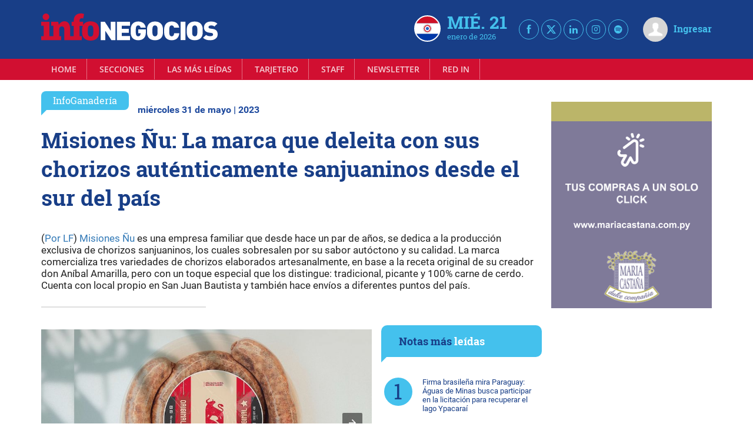

--- FILE ---
content_type: text/html; charset=UTF-8
request_url: https://infonegocios.com.py/amp/infoganaderia/misiones-nu-la-marca-que-deleita-con-sus-chorizos-autenticamente-sanjuaninos-desde-el-sur-del-pais
body_size: 130731
content:
<!DOCTYPE html>
<html ⚡ lang="es">
<head>
    <meta charset="utf-8"><script type="text/javascript">(window.NREUM||(NREUM={})).init={privacy:{cookies_enabled:true},ajax:{deny_list:["bam.nr-data.net"]},feature_flags:["soft_nav"],distributed_tracing:{enabled:true}};(window.NREUM||(NREUM={})).loader_config={agentID:"601558046",accountID:"6802589",trustKey:"6802589",xpid:"Ug4HU1NbARAFV1JUBgMGUlI=",licenseKey:"NRJS-3e011c539b491fa9834",applicationID:"533612146",browserID:"601558046"};;/*! For license information please see nr-loader-spa-1.307.0.min.js.LICENSE.txt */
(()=>{var e,t,r={384:(e,t,r)=>{"use strict";r.d(t,{NT:()=>a,US:()=>u,Zm:()=>o,bQ:()=>d,dV:()=>c,pV:()=>l});var n=r(6154),i=r(1863),s=r(1910);const a={beacon:"bam.nr-data.net",errorBeacon:"bam.nr-data.net"};function o(){return n.gm.NREUM||(n.gm.NREUM={}),void 0===n.gm.newrelic&&(n.gm.newrelic=n.gm.NREUM),n.gm.NREUM}function c(){let e=o();return e.o||(e.o={ST:n.gm.setTimeout,SI:n.gm.setImmediate||n.gm.setInterval,CT:n.gm.clearTimeout,XHR:n.gm.XMLHttpRequest,REQ:n.gm.Request,EV:n.gm.Event,PR:n.gm.Promise,MO:n.gm.MutationObserver,FETCH:n.gm.fetch,WS:n.gm.WebSocket},(0,s.i)(...Object.values(e.o))),e}function d(e,t){let r=o();r.initializedAgents??={},t.initializedAt={ms:(0,i.t)(),date:new Date},r.initializedAgents[e]=t}function u(e,t){o()[e]=t}function l(){return function(){let e=o();const t=e.info||{};e.info={beacon:a.beacon,errorBeacon:a.errorBeacon,...t}}(),function(){let e=o();const t=e.init||{};e.init={...t}}(),c(),function(){let e=o();const t=e.loader_config||{};e.loader_config={...t}}(),o()}},782:(e,t,r)=>{"use strict";r.d(t,{T:()=>n});const n=r(860).K7.pageViewTiming},860:(e,t,r)=>{"use strict";r.d(t,{$J:()=>u,K7:()=>c,P3:()=>d,XX:()=>i,Yy:()=>o,df:()=>s,qY:()=>n,v4:()=>a});const n="events",i="jserrors",s="browser/blobs",a="rum",o="browser/logs",c={ajax:"ajax",genericEvents:"generic_events",jserrors:i,logging:"logging",metrics:"metrics",pageAction:"page_action",pageViewEvent:"page_view_event",pageViewTiming:"page_view_timing",sessionReplay:"session_replay",sessionTrace:"session_trace",softNav:"soft_navigations",spa:"spa"},d={[c.pageViewEvent]:1,[c.pageViewTiming]:2,[c.metrics]:3,[c.jserrors]:4,[c.spa]:5,[c.ajax]:6,[c.sessionTrace]:7,[c.softNav]:8,[c.sessionReplay]:9,[c.logging]:10,[c.genericEvents]:11},u={[c.pageViewEvent]:a,[c.pageViewTiming]:n,[c.ajax]:n,[c.spa]:n,[c.softNav]:n,[c.metrics]:i,[c.jserrors]:i,[c.sessionTrace]:s,[c.sessionReplay]:s,[c.logging]:o,[c.genericEvents]:"ins"}},944:(e,t,r)=>{"use strict";r.d(t,{R:()=>i});var n=r(3241);function i(e,t){"function"==typeof console.debug&&(console.debug("New Relic Warning: https://github.com/newrelic/newrelic-browser-agent/blob/main/docs/warning-codes.md#".concat(e),t),(0,n.W)({agentIdentifier:null,drained:null,type:"data",name:"warn",feature:"warn",data:{code:e,secondary:t}}))}},993:(e,t,r)=>{"use strict";r.d(t,{A$:()=>s,ET:()=>a,TZ:()=>o,p_:()=>i});var n=r(860);const i={ERROR:"ERROR",WARN:"WARN",INFO:"INFO",DEBUG:"DEBUG",TRACE:"TRACE"},s={OFF:0,ERROR:1,WARN:2,INFO:3,DEBUG:4,TRACE:5},a="log",o=n.K7.logging},1687:(e,t,r)=>{"use strict";r.d(t,{Ak:()=>d,Ze:()=>h,x3:()=>u});var n=r(3241),i=r(7836),s=r(3606),a=r(860),o=r(2646);const c={};function d(e,t){const r={staged:!1,priority:a.P3[t]||0};l(e),c[e].get(t)||c[e].set(t,r)}function u(e,t){e&&c[e]&&(c[e].get(t)&&c[e].delete(t),p(e,t,!1),c[e].size&&f(e))}function l(e){if(!e)throw new Error("agentIdentifier required");c[e]||(c[e]=new Map)}function h(e="",t="feature",r=!1){if(l(e),!e||!c[e].get(t)||r)return p(e,t);c[e].get(t).staged=!0,f(e)}function f(e){const t=Array.from(c[e]);t.every(([e,t])=>t.staged)&&(t.sort((e,t)=>e[1].priority-t[1].priority),t.forEach(([t])=>{c[e].delete(t),p(e,t)}))}function p(e,t,r=!0){const a=e?i.ee.get(e):i.ee,c=s.i.handlers;if(!a.aborted&&a.backlog&&c){if((0,n.W)({agentIdentifier:e,type:"lifecycle",name:"drain",feature:t}),r){const e=a.backlog[t],r=c[t];if(r){for(let t=0;e&&t<e.length;++t)g(e[t],r);Object.entries(r).forEach(([e,t])=>{Object.values(t||{}).forEach(t=>{t[0]?.on&&t[0]?.context()instanceof o.y&&t[0].on(e,t[1])})})}}a.isolatedBacklog||delete c[t],a.backlog[t]=null,a.emit("drain-"+t,[])}}function g(e,t){var r=e[1];Object.values(t[r]||{}).forEach(t=>{var r=e[0];if(t[0]===r){var n=t[1],i=e[3],s=e[2];n.apply(i,s)}})}},1738:(e,t,r)=>{"use strict";r.d(t,{U:()=>f,Y:()=>h});var n=r(3241),i=r(9908),s=r(1863),a=r(944),o=r(5701),c=r(3969),d=r(8362),u=r(860),l=r(4261);function h(e,t,r,s){const h=s||r;!h||h[e]&&h[e]!==d.d.prototype[e]||(h[e]=function(){(0,i.p)(c.xV,["API/"+e+"/called"],void 0,u.K7.metrics,r.ee),(0,n.W)({agentIdentifier:r.agentIdentifier,drained:!!o.B?.[r.agentIdentifier],type:"data",name:"api",feature:l.Pl+e,data:{}});try{return t.apply(this,arguments)}catch(e){(0,a.R)(23,e)}})}function f(e,t,r,n,a){const o=e.info;null===r?delete o.jsAttributes[t]:o.jsAttributes[t]=r,(a||null===r)&&(0,i.p)(l.Pl+n,[(0,s.t)(),t,r],void 0,"session",e.ee)}},1741:(e,t,r)=>{"use strict";r.d(t,{W:()=>s});var n=r(944),i=r(4261);class s{#e(e,...t){if(this[e]!==s.prototype[e])return this[e](...t);(0,n.R)(35,e)}addPageAction(e,t){return this.#e(i.hG,e,t)}register(e){return this.#e(i.eY,e)}recordCustomEvent(e,t){return this.#e(i.fF,e,t)}setPageViewName(e,t){return this.#e(i.Fw,e,t)}setCustomAttribute(e,t,r){return this.#e(i.cD,e,t,r)}noticeError(e,t){return this.#e(i.o5,e,t)}setUserId(e,t=!1){return this.#e(i.Dl,e,t)}setApplicationVersion(e){return this.#e(i.nb,e)}setErrorHandler(e){return this.#e(i.bt,e)}addRelease(e,t){return this.#e(i.k6,e,t)}log(e,t){return this.#e(i.$9,e,t)}start(){return this.#e(i.d3)}finished(e){return this.#e(i.BL,e)}recordReplay(){return this.#e(i.CH)}pauseReplay(){return this.#e(i.Tb)}addToTrace(e){return this.#e(i.U2,e)}setCurrentRouteName(e){return this.#e(i.PA,e)}interaction(e){return this.#e(i.dT,e)}wrapLogger(e,t,r){return this.#e(i.Wb,e,t,r)}measure(e,t){return this.#e(i.V1,e,t)}consent(e){return this.#e(i.Pv,e)}}},1863:(e,t,r)=>{"use strict";function n(){return Math.floor(performance.now())}r.d(t,{t:()=>n})},1910:(e,t,r)=>{"use strict";r.d(t,{i:()=>s});var n=r(944);const i=new Map;function s(...e){return e.every(e=>{if(i.has(e))return i.get(e);const t="function"==typeof e?e.toString():"",r=t.includes("[native code]"),s=t.includes("nrWrapper");return r||s||(0,n.R)(64,e?.name||t),i.set(e,r),r})}},2555:(e,t,r)=>{"use strict";r.d(t,{D:()=>o,f:()=>a});var n=r(384),i=r(8122);const s={beacon:n.NT.beacon,errorBeacon:n.NT.errorBeacon,licenseKey:void 0,applicationID:void 0,sa:void 0,queueTime:void 0,applicationTime:void 0,ttGuid:void 0,user:void 0,account:void 0,product:void 0,extra:void 0,jsAttributes:{},userAttributes:void 0,atts:void 0,transactionName:void 0,tNamePlain:void 0};function a(e){try{return!!e.licenseKey&&!!e.errorBeacon&&!!e.applicationID}catch(e){return!1}}const o=e=>(0,i.a)(e,s)},2614:(e,t,r)=>{"use strict";r.d(t,{BB:()=>a,H3:()=>n,g:()=>d,iL:()=>c,tS:()=>o,uh:()=>i,wk:()=>s});const n="NRBA",i="SESSION",s=144e5,a=18e5,o={STARTED:"session-started",PAUSE:"session-pause",RESET:"session-reset",RESUME:"session-resume",UPDATE:"session-update"},c={SAME_TAB:"same-tab",CROSS_TAB:"cross-tab"},d={OFF:0,FULL:1,ERROR:2}},2646:(e,t,r)=>{"use strict";r.d(t,{y:()=>n});class n{constructor(e){this.contextId=e}}},2843:(e,t,r)=>{"use strict";r.d(t,{G:()=>s,u:()=>i});var n=r(3878);function i(e,t=!1,r,i){(0,n.DD)("visibilitychange",function(){if(t)return void("hidden"===document.visibilityState&&e());e(document.visibilityState)},r,i)}function s(e,t,r){(0,n.sp)("pagehide",e,t,r)}},3241:(e,t,r)=>{"use strict";r.d(t,{W:()=>s});var n=r(6154);const i="newrelic";function s(e={}){try{n.gm.dispatchEvent(new CustomEvent(i,{detail:e}))}catch(e){}}},3304:(e,t,r)=>{"use strict";r.d(t,{A:()=>s});var n=r(7836);const i=()=>{const e=new WeakSet;return(t,r)=>{if("object"==typeof r&&null!==r){if(e.has(r))return;e.add(r)}return r}};function s(e){try{return JSON.stringify(e,i())??""}catch(e){try{n.ee.emit("internal-error",[e])}catch(e){}return""}}},3333:(e,t,r)=>{"use strict";r.d(t,{$v:()=>u,TZ:()=>n,Xh:()=>c,Zp:()=>i,kd:()=>d,mq:()=>o,nf:()=>a,qN:()=>s});const n=r(860).K7.genericEvents,i=["auxclick","click","copy","keydown","paste","scrollend"],s=["focus","blur"],a=4,o=1e3,c=2e3,d=["PageAction","UserAction","BrowserPerformance"],u={RESOURCES:"experimental.resources",REGISTER:"register"}},3434:(e,t,r)=>{"use strict";r.d(t,{Jt:()=>s,YM:()=>d});var n=r(7836),i=r(5607);const s="nr@original:".concat(i.W),a=50;var o=Object.prototype.hasOwnProperty,c=!1;function d(e,t){return e||(e=n.ee),r.inPlace=function(e,t,n,i,s){n||(n="");const a="-"===n.charAt(0);for(let o=0;o<t.length;o++){const c=t[o],d=e[c];l(d)||(e[c]=r(d,a?c+n:n,i,c,s))}},r.flag=s,r;function r(t,r,n,c,d){return l(t)?t:(r||(r=""),nrWrapper[s]=t,function(e,t,r){if(Object.defineProperty&&Object.keys)try{return Object.keys(e).forEach(function(r){Object.defineProperty(t,r,{get:function(){return e[r]},set:function(t){return e[r]=t,t}})}),t}catch(e){u([e],r)}for(var n in e)o.call(e,n)&&(t[n]=e[n])}(t,nrWrapper,e),nrWrapper);function nrWrapper(){var s,o,l,h;let f;try{o=this,s=[...arguments],l="function"==typeof n?n(s,o):n||{}}catch(t){u([t,"",[s,o,c],l],e)}i(r+"start",[s,o,c],l,d);const p=performance.now();let g;try{return h=t.apply(o,s),g=performance.now(),h}catch(e){throw g=performance.now(),i(r+"err",[s,o,e],l,d),f=e,f}finally{const e=g-p,t={start:p,end:g,duration:e,isLongTask:e>=a,methodName:c,thrownError:f};t.isLongTask&&i("long-task",[t,o],l,d),i(r+"end",[s,o,h],l,d)}}}function i(r,n,i,s){if(!c||t){var a=c;c=!0;try{e.emit(r,n,i,t,s)}catch(t){u([t,r,n,i],e)}c=a}}}function u(e,t){t||(t=n.ee);try{t.emit("internal-error",e)}catch(e){}}function l(e){return!(e&&"function"==typeof e&&e.apply&&!e[s])}},3606:(e,t,r)=>{"use strict";r.d(t,{i:()=>s});var n=r(9908);s.on=a;var i=s.handlers={};function s(e,t,r,s){a(s||n.d,i,e,t,r)}function a(e,t,r,i,s){s||(s="feature"),e||(e=n.d);var a=t[s]=t[s]||{};(a[r]=a[r]||[]).push([e,i])}},3738:(e,t,r)=>{"use strict";r.d(t,{He:()=>i,Kp:()=>o,Lc:()=>d,Rz:()=>u,TZ:()=>n,bD:()=>s,d3:()=>a,jx:()=>l,sl:()=>h,uP:()=>c});const n=r(860).K7.sessionTrace,i="bstResource",s="resource",a="-start",o="-end",c="fn"+a,d="fn"+o,u="pushState",l=1e3,h=3e4},3785:(e,t,r)=>{"use strict";r.d(t,{R:()=>c,b:()=>d});var n=r(9908),i=r(1863),s=r(860),a=r(3969),o=r(993);function c(e,t,r={},c=o.p_.INFO,d=!0,u,l=(0,i.t)()){(0,n.p)(a.xV,["API/logging/".concat(c.toLowerCase(),"/called")],void 0,s.K7.metrics,e),(0,n.p)(o.ET,[l,t,r,c,d,u],void 0,s.K7.logging,e)}function d(e){return"string"==typeof e&&Object.values(o.p_).some(t=>t===e.toUpperCase().trim())}},3878:(e,t,r)=>{"use strict";function n(e,t){return{capture:e,passive:!1,signal:t}}function i(e,t,r=!1,i){window.addEventListener(e,t,n(r,i))}function s(e,t,r=!1,i){document.addEventListener(e,t,n(r,i))}r.d(t,{DD:()=>s,jT:()=>n,sp:()=>i})},3962:(e,t,r)=>{"use strict";r.d(t,{AM:()=>a,O2:()=>l,OV:()=>s,Qu:()=>h,TZ:()=>c,ih:()=>f,pP:()=>o,t1:()=>u,tC:()=>i,wD:()=>d});var n=r(860);const i=["click","keydown","submit"],s="popstate",a="api",o="initialPageLoad",c=n.K7.softNav,d=5e3,u=500,l={INITIAL_PAGE_LOAD:"",ROUTE_CHANGE:1,UNSPECIFIED:2},h={INTERACTION:1,AJAX:2,CUSTOM_END:3,CUSTOM_TRACER:4},f={IP:"in progress",PF:"pending finish",FIN:"finished",CAN:"cancelled"}},3969:(e,t,r)=>{"use strict";r.d(t,{TZ:()=>n,XG:()=>o,rs:()=>i,xV:()=>a,z_:()=>s});const n=r(860).K7.metrics,i="sm",s="cm",a="storeSupportabilityMetrics",o="storeEventMetrics"},4234:(e,t,r)=>{"use strict";r.d(t,{W:()=>s});var n=r(7836),i=r(1687);class s{constructor(e,t){this.agentIdentifier=e,this.ee=n.ee.get(e),this.featureName=t,this.blocked=!1}deregisterDrain(){(0,i.x3)(this.agentIdentifier,this.featureName)}}},4261:(e,t,r)=>{"use strict";r.d(t,{$9:()=>u,BL:()=>c,CH:()=>p,Dl:()=>R,Fw:()=>w,PA:()=>v,Pl:()=>n,Pv:()=>A,Tb:()=>h,U2:()=>a,V1:()=>E,Wb:()=>T,bt:()=>y,cD:()=>b,d3:()=>x,dT:()=>d,eY:()=>g,fF:()=>f,hG:()=>s,hw:()=>i,k6:()=>o,nb:()=>m,o5:()=>l});const n="api-",i=n+"ixn-",s="addPageAction",a="addToTrace",o="addRelease",c="finished",d="interaction",u="log",l="noticeError",h="pauseReplay",f="recordCustomEvent",p="recordReplay",g="register",m="setApplicationVersion",v="setCurrentRouteName",b="setCustomAttribute",y="setErrorHandler",w="setPageViewName",R="setUserId",x="start",T="wrapLogger",E="measure",A="consent"},4387:(e,t,r)=>{"use strict";function n(e={}){return!(!e.id||!e.name)}function i(e){return"string"==typeof e&&e.trim().length<501||"number"==typeof e}function s(e,t){if(2!==t?.harvestEndpointVersion)return{};const r=t.agentRef.runtime.appMetadata.agents[0].entityGuid;return n(e)?{"source.id":e.id,"source.name":e.name,"source.type":e.type,"parent.id":e.parent?.id||r}:{"entity.guid":r,appId:t.agentRef.info.applicationID}}r.d(t,{Ux:()=>s,c7:()=>n,yo:()=>i})},5205:(e,t,r)=>{"use strict";r.d(t,{j:()=>S});var n=r(384),i=r(1741);var s=r(2555),a=r(3333);const o=e=>{if(!e||"string"!=typeof e)return!1;try{document.createDocumentFragment().querySelector(e)}catch{return!1}return!0};var c=r(2614),d=r(944),u=r(8122);const l="[data-nr-mask]",h=e=>(0,u.a)(e,(()=>{const e={feature_flags:[],experimental:{allow_registered_children:!1,resources:!1},mask_selector:"*",block_selector:"[data-nr-block]",mask_input_options:{color:!1,date:!1,"datetime-local":!1,email:!1,month:!1,number:!1,range:!1,search:!1,tel:!1,text:!1,time:!1,url:!1,week:!1,textarea:!1,select:!1,password:!0}};return{ajax:{deny_list:void 0,block_internal:!0,enabled:!0,autoStart:!0},api:{get allow_registered_children(){return e.feature_flags.includes(a.$v.REGISTER)||e.experimental.allow_registered_children},set allow_registered_children(t){e.experimental.allow_registered_children=t},duplicate_registered_data:!1},browser_consent_mode:{enabled:!1},distributed_tracing:{enabled:void 0,exclude_newrelic_header:void 0,cors_use_newrelic_header:void 0,cors_use_tracecontext_headers:void 0,allowed_origins:void 0},get feature_flags(){return e.feature_flags},set feature_flags(t){e.feature_flags=t},generic_events:{enabled:!0,autoStart:!0},harvest:{interval:30},jserrors:{enabled:!0,autoStart:!0},logging:{enabled:!0,autoStart:!0},metrics:{enabled:!0,autoStart:!0},obfuscate:void 0,page_action:{enabled:!0},page_view_event:{enabled:!0,autoStart:!0},page_view_timing:{enabled:!0,autoStart:!0},performance:{capture_marks:!1,capture_measures:!1,capture_detail:!0,resources:{get enabled(){return e.feature_flags.includes(a.$v.RESOURCES)||e.experimental.resources},set enabled(t){e.experimental.resources=t},asset_types:[],first_party_domains:[],ignore_newrelic:!0}},privacy:{cookies_enabled:!0},proxy:{assets:void 0,beacon:void 0},session:{expiresMs:c.wk,inactiveMs:c.BB},session_replay:{autoStart:!0,enabled:!1,preload:!1,sampling_rate:10,error_sampling_rate:100,collect_fonts:!1,inline_images:!1,fix_stylesheets:!0,mask_all_inputs:!0,get mask_text_selector(){return e.mask_selector},set mask_text_selector(t){o(t)?e.mask_selector="".concat(t,",").concat(l):""===t||null===t?e.mask_selector=l:(0,d.R)(5,t)},get block_class(){return"nr-block"},get ignore_class(){return"nr-ignore"},get mask_text_class(){return"nr-mask"},get block_selector(){return e.block_selector},set block_selector(t){o(t)?e.block_selector+=",".concat(t):""!==t&&(0,d.R)(6,t)},get mask_input_options(){return e.mask_input_options},set mask_input_options(t){t&&"object"==typeof t?e.mask_input_options={...t,password:!0}:(0,d.R)(7,t)}},session_trace:{enabled:!0,autoStart:!0},soft_navigations:{enabled:!0,autoStart:!0},spa:{enabled:!0,autoStart:!0},ssl:void 0,user_actions:{enabled:!0,elementAttributes:["id","className","tagName","type"]}}})());var f=r(6154),p=r(9324);let g=0;const m={buildEnv:p.F3,distMethod:p.Xs,version:p.xv,originTime:f.WN},v={consented:!1},b={appMetadata:{},get consented(){return this.session?.state?.consent||v.consented},set consented(e){v.consented=e},customTransaction:void 0,denyList:void 0,disabled:!1,harvester:void 0,isolatedBacklog:!1,isRecording:!1,loaderType:void 0,maxBytes:3e4,obfuscator:void 0,onerror:void 0,ptid:void 0,releaseIds:{},session:void 0,timeKeeper:void 0,registeredEntities:[],jsAttributesMetadata:{bytes:0},get harvestCount(){return++g}},y=e=>{const t=(0,u.a)(e,b),r=Object.keys(m).reduce((e,t)=>(e[t]={value:m[t],writable:!1,configurable:!0,enumerable:!0},e),{});return Object.defineProperties(t,r)};var w=r(5701);const R=e=>{const t=e.startsWith("http");e+="/",r.p=t?e:"https://"+e};var x=r(7836),T=r(3241);const E={accountID:void 0,trustKey:void 0,agentID:void 0,licenseKey:void 0,applicationID:void 0,xpid:void 0},A=e=>(0,u.a)(e,E),_=new Set;function S(e,t={},r,a){let{init:o,info:c,loader_config:d,runtime:u={},exposed:l=!0}=t;if(!c){const e=(0,n.pV)();o=e.init,c=e.info,d=e.loader_config}e.init=h(o||{}),e.loader_config=A(d||{}),c.jsAttributes??={},f.bv&&(c.jsAttributes.isWorker=!0),e.info=(0,s.D)(c);const p=e.init,g=[c.beacon,c.errorBeacon];_.has(e.agentIdentifier)||(p.proxy.assets&&(R(p.proxy.assets),g.push(p.proxy.assets)),p.proxy.beacon&&g.push(p.proxy.beacon),e.beacons=[...g],function(e){const t=(0,n.pV)();Object.getOwnPropertyNames(i.W.prototype).forEach(r=>{const n=i.W.prototype[r];if("function"!=typeof n||"constructor"===n)return;let s=t[r];e[r]&&!1!==e.exposed&&"micro-agent"!==e.runtime?.loaderType&&(t[r]=(...t)=>{const n=e[r](...t);return s?s(...t):n})})}(e),(0,n.US)("activatedFeatures",w.B)),u.denyList=[...p.ajax.deny_list||[],...p.ajax.block_internal?g:[]],u.ptid=e.agentIdentifier,u.loaderType=r,e.runtime=y(u),_.has(e.agentIdentifier)||(e.ee=x.ee.get(e.agentIdentifier),e.exposed=l,(0,T.W)({agentIdentifier:e.agentIdentifier,drained:!!w.B?.[e.agentIdentifier],type:"lifecycle",name:"initialize",feature:void 0,data:e.config})),_.add(e.agentIdentifier)}},5270:(e,t,r)=>{"use strict";r.d(t,{Aw:()=>a,SR:()=>s,rF:()=>o});var n=r(384),i=r(7767);function s(e){return!!(0,n.dV)().o.MO&&(0,i.V)(e)&&!0===e?.session_trace.enabled}function a(e){return!0===e?.session_replay.preload&&s(e)}function o(e,t){try{if("string"==typeof t?.type){if("password"===t.type.toLowerCase())return"*".repeat(e?.length||0);if(void 0!==t?.dataset?.nrUnmask||t?.classList?.contains("nr-unmask"))return e}}catch(e){}return"string"==typeof e?e.replace(/[\S]/g,"*"):"*".repeat(e?.length||0)}},5289:(e,t,r)=>{"use strict";r.d(t,{GG:()=>a,Qr:()=>c,sB:()=>o});var n=r(3878),i=r(6389);function s(){return"undefined"==typeof document||"complete"===document.readyState}function a(e,t){if(s())return e();const r=(0,i.J)(e),a=setInterval(()=>{s()&&(clearInterval(a),r())},500);(0,n.sp)("load",r,t)}function o(e){if(s())return e();(0,n.DD)("DOMContentLoaded",e)}function c(e){if(s())return e();(0,n.sp)("popstate",e)}},5607:(e,t,r)=>{"use strict";r.d(t,{W:()=>n});const n=(0,r(9566).bz)()},5701:(e,t,r)=>{"use strict";r.d(t,{B:()=>s,t:()=>a});var n=r(3241);const i=new Set,s={};function a(e,t){const r=t.agentIdentifier;s[r]??={},e&&"object"==typeof e&&(i.has(r)||(t.ee.emit("rumresp",[e]),s[r]=e,i.add(r),(0,n.W)({agentIdentifier:r,loaded:!0,drained:!0,type:"lifecycle",name:"load",feature:void 0,data:e})))}},6154:(e,t,r)=>{"use strict";r.d(t,{OF:()=>d,RI:()=>i,WN:()=>h,bv:()=>s,eN:()=>f,gm:()=>a,lR:()=>l,m:()=>c,mw:()=>o,sb:()=>u});var n=r(1863);const i="undefined"!=typeof window&&!!window.document,s="undefined"!=typeof WorkerGlobalScope&&("undefined"!=typeof self&&self instanceof WorkerGlobalScope&&self.navigator instanceof WorkerNavigator||"undefined"!=typeof globalThis&&globalThis instanceof WorkerGlobalScope&&globalThis.navigator instanceof WorkerNavigator),a=i?window:"undefined"!=typeof WorkerGlobalScope&&("undefined"!=typeof self&&self instanceof WorkerGlobalScope&&self||"undefined"!=typeof globalThis&&globalThis instanceof WorkerGlobalScope&&globalThis),o=Boolean("hidden"===a?.document?.visibilityState),c=""+a?.location,d=/iPad|iPhone|iPod/.test(a.navigator?.userAgent),u=d&&"undefined"==typeof SharedWorker,l=(()=>{const e=a.navigator?.userAgent?.match(/Firefox[/\s](\d+\.\d+)/);return Array.isArray(e)&&e.length>=2?+e[1]:0})(),h=Date.now()-(0,n.t)(),f=()=>"undefined"!=typeof PerformanceNavigationTiming&&a?.performance?.getEntriesByType("navigation")?.[0]?.responseStart},6344:(e,t,r)=>{"use strict";r.d(t,{BB:()=>u,Qb:()=>l,TZ:()=>i,Ug:()=>a,Vh:()=>s,_s:()=>o,bc:()=>d,yP:()=>c});var n=r(2614);const i=r(860).K7.sessionReplay,s="errorDuringReplay",a=.12,o={DomContentLoaded:0,Load:1,FullSnapshot:2,IncrementalSnapshot:3,Meta:4,Custom:5},c={[n.g.ERROR]:15e3,[n.g.FULL]:3e5,[n.g.OFF]:0},d={RESET:{message:"Session was reset",sm:"Reset"},IMPORT:{message:"Recorder failed to import",sm:"Import"},TOO_MANY:{message:"429: Too Many Requests",sm:"Too-Many"},TOO_BIG:{message:"Payload was too large",sm:"Too-Big"},CROSS_TAB:{message:"Session Entity was set to OFF on another tab",sm:"Cross-Tab"},ENTITLEMENTS:{message:"Session Replay is not allowed and will not be started",sm:"Entitlement"}},u=5e3,l={API:"api",RESUME:"resume",SWITCH_TO_FULL:"switchToFull",INITIALIZE:"initialize",PRELOAD:"preload"}},6389:(e,t,r)=>{"use strict";function n(e,t=500,r={}){const n=r?.leading||!1;let i;return(...r)=>{n&&void 0===i&&(e.apply(this,r),i=setTimeout(()=>{i=clearTimeout(i)},t)),n||(clearTimeout(i),i=setTimeout(()=>{e.apply(this,r)},t))}}function i(e){let t=!1;return(...r)=>{t||(t=!0,e.apply(this,r))}}r.d(t,{J:()=>i,s:()=>n})},6630:(e,t,r)=>{"use strict";r.d(t,{T:()=>n});const n=r(860).K7.pageViewEvent},6774:(e,t,r)=>{"use strict";r.d(t,{T:()=>n});const n=r(860).K7.jserrors},7295:(e,t,r)=>{"use strict";r.d(t,{Xv:()=>a,gX:()=>i,iW:()=>s});var n=[];function i(e){if(!e||s(e))return!1;if(0===n.length)return!0;if("*"===n[0].hostname)return!1;for(var t=0;t<n.length;t++){var r=n[t];if(r.hostname.test(e.hostname)&&r.pathname.test(e.pathname))return!1}return!0}function s(e){return void 0===e.hostname}function a(e){if(n=[],e&&e.length)for(var t=0;t<e.length;t++){let r=e[t];if(!r)continue;if("*"===r)return void(n=[{hostname:"*"}]);0===r.indexOf("http://")?r=r.substring(7):0===r.indexOf("https://")&&(r=r.substring(8));const i=r.indexOf("/");let s,a;i>0?(s=r.substring(0,i),a=r.substring(i)):(s=r,a="*");let[c]=s.split(":");n.push({hostname:o(c),pathname:o(a,!0)})}}function o(e,t=!1){const r=e.replace(/[.+?^${}()|[\]\\]/g,e=>"\\"+e).replace(/\*/g,".*?");return new RegExp((t?"^":"")+r+"$")}},7485:(e,t,r)=>{"use strict";r.d(t,{D:()=>i});var n=r(6154);function i(e){if(0===(e||"").indexOf("data:"))return{protocol:"data"};try{const t=new URL(e,location.href),r={port:t.port,hostname:t.hostname,pathname:t.pathname,search:t.search,protocol:t.protocol.slice(0,t.protocol.indexOf(":")),sameOrigin:t.protocol===n.gm?.location?.protocol&&t.host===n.gm?.location?.host};return r.port&&""!==r.port||("http:"===t.protocol&&(r.port="80"),"https:"===t.protocol&&(r.port="443")),r.pathname&&""!==r.pathname?r.pathname.startsWith("/")||(r.pathname="/".concat(r.pathname)):r.pathname="/",r}catch(e){return{}}}},7699:(e,t,r)=>{"use strict";r.d(t,{It:()=>s,KC:()=>o,No:()=>i,qh:()=>a});var n=r(860);const i=16e3,s=1e6,a="SESSION_ERROR",o={[n.K7.logging]:!0,[n.K7.genericEvents]:!1,[n.K7.jserrors]:!1,[n.K7.ajax]:!1}},7767:(e,t,r)=>{"use strict";r.d(t,{V:()=>i});var n=r(6154);const i=e=>n.RI&&!0===e?.privacy.cookies_enabled},7836:(e,t,r)=>{"use strict";r.d(t,{P:()=>o,ee:()=>c});var n=r(384),i=r(8990),s=r(2646),a=r(5607);const o="nr@context:".concat(a.W),c=function e(t,r){var n={},a={},u={},l=!1;try{l=16===r.length&&d.initializedAgents?.[r]?.runtime.isolatedBacklog}catch(e){}var h={on:p,addEventListener:p,removeEventListener:function(e,t){var r=n[e];if(!r)return;for(var i=0;i<r.length;i++)r[i]===t&&r.splice(i,1)},emit:function(e,r,n,i,s){!1!==s&&(s=!0);if(c.aborted&&!i)return;t&&s&&t.emit(e,r,n);var o=f(n);g(e).forEach(e=>{e.apply(o,r)});var d=v()[a[e]];d&&d.push([h,e,r,o]);return o},get:m,listeners:g,context:f,buffer:function(e,t){const r=v();if(t=t||"feature",h.aborted)return;Object.entries(e||{}).forEach(([e,n])=>{a[n]=t,t in r||(r[t]=[])})},abort:function(){h._aborted=!0,Object.keys(h.backlog).forEach(e=>{delete h.backlog[e]})},isBuffering:function(e){return!!v()[a[e]]},debugId:r,backlog:l?{}:t&&"object"==typeof t.backlog?t.backlog:{},isolatedBacklog:l};return Object.defineProperty(h,"aborted",{get:()=>{let e=h._aborted||!1;return e||(t&&(e=t.aborted),e)}}),h;function f(e){return e&&e instanceof s.y?e:e?(0,i.I)(e,o,()=>new s.y(o)):new s.y(o)}function p(e,t){n[e]=g(e).concat(t)}function g(e){return n[e]||[]}function m(t){return u[t]=u[t]||e(h,t)}function v(){return h.backlog}}(void 0,"globalEE"),d=(0,n.Zm)();d.ee||(d.ee=c)},8122:(e,t,r)=>{"use strict";r.d(t,{a:()=>i});var n=r(944);function i(e,t){try{if(!e||"object"!=typeof e)return(0,n.R)(3);if(!t||"object"!=typeof t)return(0,n.R)(4);const r=Object.create(Object.getPrototypeOf(t),Object.getOwnPropertyDescriptors(t)),s=0===Object.keys(r).length?e:r;for(let a in s)if(void 0!==e[a])try{if(null===e[a]){r[a]=null;continue}Array.isArray(e[a])&&Array.isArray(t[a])?r[a]=Array.from(new Set([...e[a],...t[a]])):"object"==typeof e[a]&&"object"==typeof t[a]?r[a]=i(e[a],t[a]):r[a]=e[a]}catch(e){r[a]||(0,n.R)(1,e)}return r}catch(e){(0,n.R)(2,e)}}},8139:(e,t,r)=>{"use strict";r.d(t,{u:()=>h});var n=r(7836),i=r(3434),s=r(8990),a=r(6154);const o={},c=a.gm.XMLHttpRequest,d="addEventListener",u="removeEventListener",l="nr@wrapped:".concat(n.P);function h(e){var t=function(e){return(e||n.ee).get("events")}(e);if(o[t.debugId]++)return t;o[t.debugId]=1;var r=(0,i.YM)(t,!0);function h(e){r.inPlace(e,[d,u],"-",p)}function p(e,t){return e[1]}return"getPrototypeOf"in Object&&(a.RI&&f(document,h),c&&f(c.prototype,h),f(a.gm,h)),t.on(d+"-start",function(e,t){var n=e[1];if(null!==n&&("function"==typeof n||"object"==typeof n)&&"newrelic"!==e[0]){var i=(0,s.I)(n,l,function(){var e={object:function(){if("function"!=typeof n.handleEvent)return;return n.handleEvent.apply(n,arguments)},function:n}[typeof n];return e?r(e,"fn-",null,e.name||"anonymous"):n});this.wrapped=e[1]=i}}),t.on(u+"-start",function(e){e[1]=this.wrapped||e[1]}),t}function f(e,t,...r){let n=e;for(;"object"==typeof n&&!Object.prototype.hasOwnProperty.call(n,d);)n=Object.getPrototypeOf(n);n&&t(n,...r)}},8362:(e,t,r)=>{"use strict";r.d(t,{d:()=>s});var n=r(9566),i=r(1741);class s extends i.W{agentIdentifier=(0,n.LA)(16)}},8374:(e,t,r)=>{r.nc=(()=>{try{return document?.currentScript?.nonce}catch(e){}return""})()},8990:(e,t,r)=>{"use strict";r.d(t,{I:()=>i});var n=Object.prototype.hasOwnProperty;function i(e,t,r){if(n.call(e,t))return e[t];var i=r();if(Object.defineProperty&&Object.keys)try{return Object.defineProperty(e,t,{value:i,writable:!0,enumerable:!1}),i}catch(e){}return e[t]=i,i}},9300:(e,t,r)=>{"use strict";r.d(t,{T:()=>n});const n=r(860).K7.ajax},9324:(e,t,r)=>{"use strict";r.d(t,{AJ:()=>a,F3:()=>i,Xs:()=>s,Yq:()=>o,xv:()=>n});const n="1.307.0",i="PROD",s="CDN",a="@newrelic/rrweb",o="1.0.1"},9566:(e,t,r)=>{"use strict";r.d(t,{LA:()=>o,ZF:()=>c,bz:()=>a,el:()=>d});var n=r(6154);const i="xxxxxxxx-xxxx-4xxx-yxxx-xxxxxxxxxxxx";function s(e,t){return e?15&e[t]:16*Math.random()|0}function a(){const e=n.gm?.crypto||n.gm?.msCrypto;let t,r=0;return e&&e.getRandomValues&&(t=e.getRandomValues(new Uint8Array(30))),i.split("").map(e=>"x"===e?s(t,r++).toString(16):"y"===e?(3&s()|8).toString(16):e).join("")}function o(e){const t=n.gm?.crypto||n.gm?.msCrypto;let r,i=0;t&&t.getRandomValues&&(r=t.getRandomValues(new Uint8Array(e)));const a=[];for(var o=0;o<e;o++)a.push(s(r,i++).toString(16));return a.join("")}function c(){return o(16)}function d(){return o(32)}},9908:(e,t,r)=>{"use strict";r.d(t,{d:()=>n,p:()=>i});var n=r(7836).ee.get("handle");function i(e,t,r,i,s){s?(s.buffer([e],i),s.emit(e,t,r)):(n.buffer([e],i),n.emit(e,t,r))}}},n={};function i(e){var t=n[e];if(void 0!==t)return t.exports;var s=n[e]={exports:{}};return r[e](s,s.exports,i),s.exports}i.m=r,i.d=(e,t)=>{for(var r in t)i.o(t,r)&&!i.o(e,r)&&Object.defineProperty(e,r,{enumerable:!0,get:t[r]})},i.f={},i.e=e=>Promise.all(Object.keys(i.f).reduce((t,r)=>(i.f[r](e,t),t),[])),i.u=e=>({212:"nr-spa-compressor",249:"nr-spa-recorder",478:"nr-spa"}[e]+"-1.307.0.min.js"),i.o=(e,t)=>Object.prototype.hasOwnProperty.call(e,t),e={},t="NRBA-1.307.0.PROD:",i.l=(r,n,s,a)=>{if(e[r])e[r].push(n);else{var o,c;if(void 0!==s)for(var d=document.getElementsByTagName("script"),u=0;u<d.length;u++){var l=d[u];if(l.getAttribute("src")==r||l.getAttribute("data-webpack")==t+s){o=l;break}}if(!o){c=!0;var h={478:"sha512-bFoj7wd1EcCTt0jkKdFkw+gjDdU092aP1BOVh5n0PjhLNtBCSXj4vpjfIJR8zH8Bn6/XPpFl3gSNOuWVJ98iug==",249:"sha512-FRHQNWDGImhEo7a7lqCuCt6xlBgommnGc+JH2/YGJlngDoH+/3jpT/cyFpwi2M5G6srPVN4wLxrVqskf6KB7bg==",212:"sha512-okml4IaluCF10UG6SWzY+cKPgBNvH2+S5f1FxomzQUHf608N0b9dwoBv/ZFAhJhrdxPgTA4AxlBzwGcjMGIlQQ=="};(o=document.createElement("script")).charset="utf-8",i.nc&&o.setAttribute("nonce",i.nc),o.setAttribute("data-webpack",t+s),o.src=r,0!==o.src.indexOf(window.location.origin+"/")&&(o.crossOrigin="anonymous"),h[a]&&(o.integrity=h[a])}e[r]=[n];var f=(t,n)=>{o.onerror=o.onload=null,clearTimeout(p);var i=e[r];if(delete e[r],o.parentNode&&o.parentNode.removeChild(o),i&&i.forEach(e=>e(n)),t)return t(n)},p=setTimeout(f.bind(null,void 0,{type:"timeout",target:o}),12e4);o.onerror=f.bind(null,o.onerror),o.onload=f.bind(null,o.onload),c&&document.head.appendChild(o)}},i.r=e=>{"undefined"!=typeof Symbol&&Symbol.toStringTag&&Object.defineProperty(e,Symbol.toStringTag,{value:"Module"}),Object.defineProperty(e,"__esModule",{value:!0})},i.p="https://js-agent.newrelic.com/",(()=>{var e={38:0,788:0};i.f.j=(t,r)=>{var n=i.o(e,t)?e[t]:void 0;if(0!==n)if(n)r.push(n[2]);else{var s=new Promise((r,i)=>n=e[t]=[r,i]);r.push(n[2]=s);var a=i.p+i.u(t),o=new Error;i.l(a,r=>{if(i.o(e,t)&&(0!==(n=e[t])&&(e[t]=void 0),n)){var s=r&&("load"===r.type?"missing":r.type),a=r&&r.target&&r.target.src;o.message="Loading chunk "+t+" failed: ("+s+": "+a+")",o.name="ChunkLoadError",o.type=s,o.request=a,n[1](o)}},"chunk-"+t,t)}};var t=(t,r)=>{var n,s,[a,o,c]=r,d=0;if(a.some(t=>0!==e[t])){for(n in o)i.o(o,n)&&(i.m[n]=o[n]);if(c)c(i)}for(t&&t(r);d<a.length;d++)s=a[d],i.o(e,s)&&e[s]&&e[s][0](),e[s]=0},r=self["webpackChunk:NRBA-1.307.0.PROD"]=self["webpackChunk:NRBA-1.307.0.PROD"]||[];r.forEach(t.bind(null,0)),r.push=t.bind(null,r.push.bind(r))})(),(()=>{"use strict";i(8374);var e=i(8362),t=i(860);const r=Object.values(t.K7);var n=i(5205);var s=i(9908),a=i(1863),o=i(4261),c=i(1738);var d=i(1687),u=i(4234),l=i(5289),h=i(6154),f=i(944),p=i(5270),g=i(7767),m=i(6389),v=i(7699);class b extends u.W{constructor(e,t){super(e.agentIdentifier,t),this.agentRef=e,this.abortHandler=void 0,this.featAggregate=void 0,this.loadedSuccessfully=void 0,this.onAggregateImported=new Promise(e=>{this.loadedSuccessfully=e}),this.deferred=Promise.resolve(),!1===e.init[this.featureName].autoStart?this.deferred=new Promise((t,r)=>{this.ee.on("manual-start-all",(0,m.J)(()=>{(0,d.Ak)(e.agentIdentifier,this.featureName),t()}))}):(0,d.Ak)(e.agentIdentifier,t)}importAggregator(e,t,r={}){if(this.featAggregate)return;const n=async()=>{let n;await this.deferred;try{if((0,g.V)(e.init)){const{setupAgentSession:t}=await i.e(478).then(i.bind(i,8766));n=t(e)}}catch(e){(0,f.R)(20,e),this.ee.emit("internal-error",[e]),(0,s.p)(v.qh,[e],void 0,this.featureName,this.ee)}try{if(!this.#t(this.featureName,n,e.init))return(0,d.Ze)(this.agentIdentifier,this.featureName),void this.loadedSuccessfully(!1);const{Aggregate:i}=await t();this.featAggregate=new i(e,r),e.runtime.harvester.initializedAggregates.push(this.featAggregate),this.loadedSuccessfully(!0)}catch(e){(0,f.R)(34,e),this.abortHandler?.(),(0,d.Ze)(this.agentIdentifier,this.featureName,!0),this.loadedSuccessfully(!1),this.ee&&this.ee.abort()}};h.RI?(0,l.GG)(()=>n(),!0):n()}#t(e,r,n){if(this.blocked)return!1;switch(e){case t.K7.sessionReplay:return(0,p.SR)(n)&&!!r;case t.K7.sessionTrace:return!!r;default:return!0}}}var y=i(6630),w=i(2614),R=i(3241);class x extends b{static featureName=y.T;constructor(e){var t;super(e,y.T),this.setupInspectionEvents(e.agentIdentifier),t=e,(0,c.Y)(o.Fw,function(e,r){"string"==typeof e&&("/"!==e.charAt(0)&&(e="/"+e),t.runtime.customTransaction=(r||"http://custom.transaction")+e,(0,s.p)(o.Pl+o.Fw,[(0,a.t)()],void 0,void 0,t.ee))},t),this.importAggregator(e,()=>i.e(478).then(i.bind(i,2467)))}setupInspectionEvents(e){const t=(t,r)=>{t&&(0,R.W)({agentIdentifier:e,timeStamp:t.timeStamp,loaded:"complete"===t.target.readyState,type:"window",name:r,data:t.target.location+""})};(0,l.sB)(e=>{t(e,"DOMContentLoaded")}),(0,l.GG)(e=>{t(e,"load")}),(0,l.Qr)(e=>{t(e,"navigate")}),this.ee.on(w.tS.UPDATE,(t,r)=>{(0,R.W)({agentIdentifier:e,type:"lifecycle",name:"session",data:r})})}}var T=i(384);class E extends e.d{constructor(e){var t;(super(),h.gm)?(this.features={},(0,T.bQ)(this.agentIdentifier,this),this.desiredFeatures=new Set(e.features||[]),this.desiredFeatures.add(x),(0,n.j)(this,e,e.loaderType||"agent"),t=this,(0,c.Y)(o.cD,function(e,r,n=!1){if("string"==typeof e){if(["string","number","boolean"].includes(typeof r)||null===r)return(0,c.U)(t,e,r,o.cD,n);(0,f.R)(40,typeof r)}else(0,f.R)(39,typeof e)},t),function(e){(0,c.Y)(o.Dl,function(t,r=!1){if("string"!=typeof t&&null!==t)return void(0,f.R)(41,typeof t);const n=e.info.jsAttributes["enduser.id"];r&&null!=n&&n!==t?(0,s.p)(o.Pl+"setUserIdAndResetSession",[t],void 0,"session",e.ee):(0,c.U)(e,"enduser.id",t,o.Dl,!0)},e)}(this),function(e){(0,c.Y)(o.nb,function(t){if("string"==typeof t||null===t)return(0,c.U)(e,"application.version",t,o.nb,!1);(0,f.R)(42,typeof t)},e)}(this),function(e){(0,c.Y)(o.d3,function(){e.ee.emit("manual-start-all")},e)}(this),function(e){(0,c.Y)(o.Pv,function(t=!0){if("boolean"==typeof t){if((0,s.p)(o.Pl+o.Pv,[t],void 0,"session",e.ee),e.runtime.consented=t,t){const t=e.features.page_view_event;t.onAggregateImported.then(e=>{const r=t.featAggregate;e&&!r.sentRum&&r.sendRum()})}}else(0,f.R)(65,typeof t)},e)}(this),this.run()):(0,f.R)(21)}get config(){return{info:this.info,init:this.init,loader_config:this.loader_config,runtime:this.runtime}}get api(){return this}run(){try{const e=function(e){const t={};return r.forEach(r=>{t[r]=!!e[r]?.enabled}),t}(this.init),n=[...this.desiredFeatures];n.sort((e,r)=>t.P3[e.featureName]-t.P3[r.featureName]),n.forEach(r=>{if(!e[r.featureName]&&r.featureName!==t.K7.pageViewEvent)return;if(r.featureName===t.K7.spa)return void(0,f.R)(67);const n=function(e){switch(e){case t.K7.ajax:return[t.K7.jserrors];case t.K7.sessionTrace:return[t.K7.ajax,t.K7.pageViewEvent];case t.K7.sessionReplay:return[t.K7.sessionTrace];case t.K7.pageViewTiming:return[t.K7.pageViewEvent];default:return[]}}(r.featureName).filter(e=>!(e in this.features));n.length>0&&(0,f.R)(36,{targetFeature:r.featureName,missingDependencies:n}),this.features[r.featureName]=new r(this)})}catch(e){(0,f.R)(22,e);for(const e in this.features)this.features[e].abortHandler?.();const t=(0,T.Zm)();delete t.initializedAgents[this.agentIdentifier]?.features,delete this.sharedAggregator;return t.ee.get(this.agentIdentifier).abort(),!1}}}var A=i(2843),_=i(782);class S extends b{static featureName=_.T;constructor(e){super(e,_.T),h.RI&&((0,A.u)(()=>(0,s.p)("docHidden",[(0,a.t)()],void 0,_.T,this.ee),!0),(0,A.G)(()=>(0,s.p)("winPagehide",[(0,a.t)()],void 0,_.T,this.ee)),this.importAggregator(e,()=>i.e(478).then(i.bind(i,9917))))}}var O=i(3969);class I extends b{static featureName=O.TZ;constructor(e){super(e,O.TZ),h.RI&&document.addEventListener("securitypolicyviolation",e=>{(0,s.p)(O.xV,["Generic/CSPViolation/Detected"],void 0,this.featureName,this.ee)}),this.importAggregator(e,()=>i.e(478).then(i.bind(i,6555)))}}var N=i(6774),P=i(3878),D=i(3304);class k{constructor(e,t,r,n,i){this.name="UncaughtError",this.message="string"==typeof e?e:(0,D.A)(e),this.sourceURL=t,this.line=r,this.column=n,this.__newrelic=i}}function C(e){return M(e)?e:new k(void 0!==e?.message?e.message:e,e?.filename||e?.sourceURL,e?.lineno||e?.line,e?.colno||e?.col,e?.__newrelic,e?.cause)}function j(e){const t="Unhandled Promise Rejection: ";if(!e?.reason)return;if(M(e.reason)){try{e.reason.message.startsWith(t)||(e.reason.message=t+e.reason.message)}catch(e){}return C(e.reason)}const r=C(e.reason);return(r.message||"").startsWith(t)||(r.message=t+r.message),r}function L(e){if(e.error instanceof SyntaxError&&!/:\d+$/.test(e.error.stack?.trim())){const t=new k(e.message,e.filename,e.lineno,e.colno,e.error.__newrelic,e.cause);return t.name=SyntaxError.name,t}return M(e.error)?e.error:C(e)}function M(e){return e instanceof Error&&!!e.stack}function H(e,r,n,i,o=(0,a.t)()){"string"==typeof e&&(e=new Error(e)),(0,s.p)("err",[e,o,!1,r,n.runtime.isRecording,void 0,i],void 0,t.K7.jserrors,n.ee),(0,s.p)("uaErr",[],void 0,t.K7.genericEvents,n.ee)}var B=i(4387),K=i(993),W=i(3785);function U(e,{customAttributes:t={},level:r=K.p_.INFO}={},n,i,s=(0,a.t)()){(0,W.R)(n.ee,e,t,r,!1,i,s)}function F(e,r,n,i,c=(0,a.t)()){(0,s.p)(o.Pl+o.hG,[c,e,r,i],void 0,t.K7.genericEvents,n.ee)}function V(e,r,n,i,c=(0,a.t)()){const{start:d,end:u,customAttributes:l}=r||{},h={customAttributes:l||{}};if("object"!=typeof h.customAttributes||"string"!=typeof e||0===e.length)return void(0,f.R)(57);const p=(e,t)=>null==e?t:"number"==typeof e?e:e instanceof PerformanceMark?e.startTime:Number.NaN;if(h.start=p(d,0),h.end=p(u,c),Number.isNaN(h.start)||Number.isNaN(h.end))(0,f.R)(57);else{if(h.duration=h.end-h.start,!(h.duration<0))return(0,s.p)(o.Pl+o.V1,[h,e,i],void 0,t.K7.genericEvents,n.ee),h;(0,f.R)(58)}}function G(e,r={},n,i,c=(0,a.t)()){(0,s.p)(o.Pl+o.fF,[c,e,r,i],void 0,t.K7.genericEvents,n.ee)}function z(e){(0,c.Y)(o.eY,function(t){return Y(e,t)},e)}function Y(e,r,n){const i={};(0,f.R)(54,"newrelic.register"),r||={},r.type="MFE",r.licenseKey||=e.info.licenseKey,r.blocked=!1,r.parent=n||{};let o=()=>{};const c=e.runtime.registeredEntities,d=c.find(({metadata:{target:{id:e,name:t}}})=>e===r.id);if(d)return d.metadata.target.name!==r.name&&(d.metadata.target.name=r.name),d;const u=e=>{r.blocked=!0,o=e};e.init.api.allow_registered_children||u((0,m.J)(()=>(0,f.R)(55))),(0,B.c7)(r)||u((0,m.J)(()=>(0,f.R)(48,r))),(0,B.yo)(r.id)&&(0,B.yo)(r.name)||u((0,m.J)(()=>(0,f.R)(48,r)));const l={addPageAction:(t,n={})=>g(F,[t,{...i,...n},e],r),log:(t,n={})=>g(U,[t,{...n,customAttributes:{...i,...n.customAttributes||{}}},e],r),measure:(t,n={})=>g(V,[t,{...n,customAttributes:{...i,...n.customAttributes||{}}},e],r),noticeError:(t,n={})=>g(H,[t,{...i,...n},e],r),register:(t={})=>g(Y,[e,t],l.metadata.target),recordCustomEvent:(t,n={})=>g(G,[t,{...i,...n},e],r),setApplicationVersion:e=>p("application.version",e),setCustomAttribute:(e,t)=>p(e,t),setUserId:e=>p("enduser.id",e),metadata:{customAttributes:i,target:r}},h=()=>(r.blocked&&o(),r.blocked);h()||c.push(l);const p=(e,t)=>{h()||(i[e]=t)},g=(r,n,i)=>{if(h())return;const o=(0,a.t)();(0,s.p)(O.xV,["API/register/".concat(r.name,"/called")],void 0,t.K7.metrics,e.ee);try{return e.init.api.duplicate_registered_data&&"register"!==r.name&&r(...n,void 0,o),r(...n,i,o)}catch(e){(0,f.R)(50,e)}};return l}class Z extends b{static featureName=N.T;constructor(e){var t;super(e,N.T),t=e,(0,c.Y)(o.o5,(e,r)=>H(e,r,t),t),function(e){(0,c.Y)(o.bt,function(t){e.runtime.onerror=t},e)}(e),function(e){let t=0;(0,c.Y)(o.k6,function(e,r){++t>10||(this.runtime.releaseIds[e.slice(-200)]=(""+r).slice(-200))},e)}(e),z(e);try{this.removeOnAbort=new AbortController}catch(e){}this.ee.on("internal-error",(t,r)=>{this.abortHandler&&(0,s.p)("ierr",[C(t),(0,a.t)(),!0,{},e.runtime.isRecording,r],void 0,this.featureName,this.ee)}),h.gm.addEventListener("unhandledrejection",t=>{this.abortHandler&&(0,s.p)("err",[j(t),(0,a.t)(),!1,{unhandledPromiseRejection:1},e.runtime.isRecording],void 0,this.featureName,this.ee)},(0,P.jT)(!1,this.removeOnAbort?.signal)),h.gm.addEventListener("error",t=>{this.abortHandler&&(0,s.p)("err",[L(t),(0,a.t)(),!1,{},e.runtime.isRecording],void 0,this.featureName,this.ee)},(0,P.jT)(!1,this.removeOnAbort?.signal)),this.abortHandler=this.#r,this.importAggregator(e,()=>i.e(478).then(i.bind(i,2176)))}#r(){this.removeOnAbort?.abort(),this.abortHandler=void 0}}var q=i(8990);let X=1;function J(e){const t=typeof e;return!e||"object"!==t&&"function"!==t?-1:e===h.gm?0:(0,q.I)(e,"nr@id",function(){return X++})}function Q(e){if("string"==typeof e&&e.length)return e.length;if("object"==typeof e){if("undefined"!=typeof ArrayBuffer&&e instanceof ArrayBuffer&&e.byteLength)return e.byteLength;if("undefined"!=typeof Blob&&e instanceof Blob&&e.size)return e.size;if(!("undefined"!=typeof FormData&&e instanceof FormData))try{return(0,D.A)(e).length}catch(e){return}}}var ee=i(8139),te=i(7836),re=i(3434);const ne={},ie=["open","send"];function se(e){var t=e||te.ee;const r=function(e){return(e||te.ee).get("xhr")}(t);if(void 0===h.gm.XMLHttpRequest)return r;if(ne[r.debugId]++)return r;ne[r.debugId]=1,(0,ee.u)(t);var n=(0,re.YM)(r),i=h.gm.XMLHttpRequest,s=h.gm.MutationObserver,a=h.gm.Promise,o=h.gm.setInterval,c="readystatechange",d=["onload","onerror","onabort","onloadstart","onloadend","onprogress","ontimeout"],u=[],l=h.gm.XMLHttpRequest=function(e){const t=new i(e),s=r.context(t);try{r.emit("new-xhr",[t],s),t.addEventListener(c,(a=s,function(){var e=this;e.readyState>3&&!a.resolved&&(a.resolved=!0,r.emit("xhr-resolved",[],e)),n.inPlace(e,d,"fn-",y)}),(0,P.jT)(!1))}catch(e){(0,f.R)(15,e);try{r.emit("internal-error",[e])}catch(e){}}var a;return t};function p(e,t){n.inPlace(t,["onreadystatechange"],"fn-",y)}if(function(e,t){for(var r in e)t[r]=e[r]}(i,l),l.prototype=i.prototype,n.inPlace(l.prototype,ie,"-xhr-",y),r.on("send-xhr-start",function(e,t){p(e,t),function(e){u.push(e),s&&(g?g.then(b):o?o(b):(m=-m,v.data=m))}(t)}),r.on("open-xhr-start",p),s){var g=a&&a.resolve();if(!o&&!a){var m=1,v=document.createTextNode(m);new s(b).observe(v,{characterData:!0})}}else t.on("fn-end",function(e){e[0]&&e[0].type===c||b()});function b(){for(var e=0;e<u.length;e++)p(0,u[e]);u.length&&(u=[])}function y(e,t){return t}return r}var ae="fetch-",oe=ae+"body-",ce=["arrayBuffer","blob","json","text","formData"],de=h.gm.Request,ue=h.gm.Response,le="prototype";const he={};function fe(e){const t=function(e){return(e||te.ee).get("fetch")}(e);if(!(de&&ue&&h.gm.fetch))return t;if(he[t.debugId]++)return t;function r(e,r,n){var i=e[r];"function"==typeof i&&(e[r]=function(){var e,r=[...arguments],s={};t.emit(n+"before-start",[r],s),s[te.P]&&s[te.P].dt&&(e=s[te.P].dt);var a=i.apply(this,r);return t.emit(n+"start",[r,e],a),a.then(function(e){return t.emit(n+"end",[null,e],a),e},function(e){throw t.emit(n+"end",[e],a),e})})}return he[t.debugId]=1,ce.forEach(e=>{r(de[le],e,oe),r(ue[le],e,oe)}),r(h.gm,"fetch",ae),t.on(ae+"end",function(e,r){var n=this;if(r){var i=r.headers.get("content-length");null!==i&&(n.rxSize=i),t.emit(ae+"done",[null,r],n)}else t.emit(ae+"done",[e],n)}),t}var pe=i(7485),ge=i(9566);class me{constructor(e){this.agentRef=e}generateTracePayload(e){const t=this.agentRef.loader_config;if(!this.shouldGenerateTrace(e)||!t)return null;var r=(t.accountID||"").toString()||null,n=(t.agentID||"").toString()||null,i=(t.trustKey||"").toString()||null;if(!r||!n)return null;var s=(0,ge.ZF)(),a=(0,ge.el)(),o=Date.now(),c={spanId:s,traceId:a,timestamp:o};return(e.sameOrigin||this.isAllowedOrigin(e)&&this.useTraceContextHeadersForCors())&&(c.traceContextParentHeader=this.generateTraceContextParentHeader(s,a),c.traceContextStateHeader=this.generateTraceContextStateHeader(s,o,r,n,i)),(e.sameOrigin&&!this.excludeNewrelicHeader()||!e.sameOrigin&&this.isAllowedOrigin(e)&&this.useNewrelicHeaderForCors())&&(c.newrelicHeader=this.generateTraceHeader(s,a,o,r,n,i)),c}generateTraceContextParentHeader(e,t){return"00-"+t+"-"+e+"-01"}generateTraceContextStateHeader(e,t,r,n,i){return i+"@nr=0-1-"+r+"-"+n+"-"+e+"----"+t}generateTraceHeader(e,t,r,n,i,s){if(!("function"==typeof h.gm?.btoa))return null;var a={v:[0,1],d:{ty:"Browser",ac:n,ap:i,id:e,tr:t,ti:r}};return s&&n!==s&&(a.d.tk=s),btoa((0,D.A)(a))}shouldGenerateTrace(e){return this.agentRef.init?.distributed_tracing?.enabled&&this.isAllowedOrigin(e)}isAllowedOrigin(e){var t=!1;const r=this.agentRef.init?.distributed_tracing;if(e.sameOrigin)t=!0;else if(r?.allowed_origins instanceof Array)for(var n=0;n<r.allowed_origins.length;n++){var i=(0,pe.D)(r.allowed_origins[n]);if(e.hostname===i.hostname&&e.protocol===i.protocol&&e.port===i.port){t=!0;break}}return t}excludeNewrelicHeader(){var e=this.agentRef.init?.distributed_tracing;return!!e&&!!e.exclude_newrelic_header}useNewrelicHeaderForCors(){var e=this.agentRef.init?.distributed_tracing;return!!e&&!1!==e.cors_use_newrelic_header}useTraceContextHeadersForCors(){var e=this.agentRef.init?.distributed_tracing;return!!e&&!!e.cors_use_tracecontext_headers}}var ve=i(9300),be=i(7295);function ye(e){return"string"==typeof e?e:e instanceof(0,T.dV)().o.REQ?e.url:h.gm?.URL&&e instanceof URL?e.href:void 0}var we=["load","error","abort","timeout"],Re=we.length,xe=(0,T.dV)().o.REQ,Te=(0,T.dV)().o.XHR;const Ee="X-NewRelic-App-Data";class Ae extends b{static featureName=ve.T;constructor(e){super(e,ve.T),this.dt=new me(e),this.handler=(e,t,r,n)=>(0,s.p)(e,t,r,n,this.ee);try{const e={xmlhttprequest:"xhr",fetch:"fetch",beacon:"beacon"};h.gm?.performance?.getEntriesByType("resource").forEach(r=>{if(r.initiatorType in e&&0!==r.responseStatus){const n={status:r.responseStatus},i={rxSize:r.transferSize,duration:Math.floor(r.duration),cbTime:0};_e(n,r.name),this.handler("xhr",[n,i,r.startTime,r.responseEnd,e[r.initiatorType]],void 0,t.K7.ajax)}})}catch(e){}fe(this.ee),se(this.ee),function(e,r,n,i){function o(e){var t=this;t.totalCbs=0,t.called=0,t.cbTime=0,t.end=T,t.ended=!1,t.xhrGuids={},t.lastSize=null,t.loadCaptureCalled=!1,t.params=this.params||{},t.metrics=this.metrics||{},t.latestLongtaskEnd=0,e.addEventListener("load",function(r){E(t,e)},(0,P.jT)(!1)),h.lR||e.addEventListener("progress",function(e){t.lastSize=e.loaded},(0,P.jT)(!1))}function c(e){this.params={method:e[0]},_e(this,e[1]),this.metrics={}}function d(t,r){e.loader_config.xpid&&this.sameOrigin&&r.setRequestHeader("X-NewRelic-ID",e.loader_config.xpid);var n=i.generateTracePayload(this.parsedOrigin);if(n){var s=!1;n.newrelicHeader&&(r.setRequestHeader("newrelic",n.newrelicHeader),s=!0),n.traceContextParentHeader&&(r.setRequestHeader("traceparent",n.traceContextParentHeader),n.traceContextStateHeader&&r.setRequestHeader("tracestate",n.traceContextStateHeader),s=!0),s&&(this.dt=n)}}function u(e,t){var n=this.metrics,i=e[0],s=this;if(n&&i){var o=Q(i);o&&(n.txSize=o)}this.startTime=(0,a.t)(),this.body=i,this.listener=function(e){try{"abort"!==e.type||s.loadCaptureCalled||(s.params.aborted=!0),("load"!==e.type||s.called===s.totalCbs&&(s.onloadCalled||"function"!=typeof t.onload)&&"function"==typeof s.end)&&s.end(t)}catch(e){try{r.emit("internal-error",[e])}catch(e){}}};for(var c=0;c<Re;c++)t.addEventListener(we[c],this.listener,(0,P.jT)(!1))}function l(e,t,r){this.cbTime+=e,t?this.onloadCalled=!0:this.called+=1,this.called!==this.totalCbs||!this.onloadCalled&&"function"==typeof r.onload||"function"!=typeof this.end||this.end(r)}function f(e,t){var r=""+J(e)+!!t;this.xhrGuids&&!this.xhrGuids[r]&&(this.xhrGuids[r]=!0,this.totalCbs+=1)}function p(e,t){var r=""+J(e)+!!t;this.xhrGuids&&this.xhrGuids[r]&&(delete this.xhrGuids[r],this.totalCbs-=1)}function g(){this.endTime=(0,a.t)()}function m(e,t){t instanceof Te&&"load"===e[0]&&r.emit("xhr-load-added",[e[1],e[2]],t)}function v(e,t){t instanceof Te&&"load"===e[0]&&r.emit("xhr-load-removed",[e[1],e[2]],t)}function b(e,t,r){t instanceof Te&&("onload"===r&&(this.onload=!0),("load"===(e[0]&&e[0].type)||this.onload)&&(this.xhrCbStart=(0,a.t)()))}function y(e,t){this.xhrCbStart&&r.emit("xhr-cb-time",[(0,a.t)()-this.xhrCbStart,this.onload,t],t)}function w(e){var t,r=e[1]||{};if("string"==typeof e[0]?0===(t=e[0]).length&&h.RI&&(t=""+h.gm.location.href):e[0]&&e[0].url?t=e[0].url:h.gm?.URL&&e[0]&&e[0]instanceof URL?t=e[0].href:"function"==typeof e[0].toString&&(t=e[0].toString()),"string"==typeof t&&0!==t.length){t&&(this.parsedOrigin=(0,pe.D)(t),this.sameOrigin=this.parsedOrigin.sameOrigin);var n=i.generateTracePayload(this.parsedOrigin);if(n&&(n.newrelicHeader||n.traceContextParentHeader))if(e[0]&&e[0].headers)o(e[0].headers,n)&&(this.dt=n);else{var s={};for(var a in r)s[a]=r[a];s.headers=new Headers(r.headers||{}),o(s.headers,n)&&(this.dt=n),e.length>1?e[1]=s:e.push(s)}}function o(e,t){var r=!1;return t.newrelicHeader&&(e.set("newrelic",t.newrelicHeader),r=!0),t.traceContextParentHeader&&(e.set("traceparent",t.traceContextParentHeader),t.traceContextStateHeader&&e.set("tracestate",t.traceContextStateHeader),r=!0),r}}function R(e,t){this.params={},this.metrics={},this.startTime=(0,a.t)(),this.dt=t,e.length>=1&&(this.target=e[0]),e.length>=2&&(this.opts=e[1]);var r=this.opts||{},n=this.target;_e(this,ye(n));var i=(""+(n&&n instanceof xe&&n.method||r.method||"GET")).toUpperCase();this.params.method=i,this.body=r.body,this.txSize=Q(r.body)||0}function x(e,r){if(this.endTime=(0,a.t)(),this.params||(this.params={}),(0,be.iW)(this.params))return;let i;this.params.status=r?r.status:0,"string"==typeof this.rxSize&&this.rxSize.length>0&&(i=+this.rxSize);const s={txSize:this.txSize,rxSize:i,duration:(0,a.t)()-this.startTime};n("xhr",[this.params,s,this.startTime,this.endTime,"fetch"],this,t.K7.ajax)}function T(e){const r=this.params,i=this.metrics;if(!this.ended){this.ended=!0;for(let t=0;t<Re;t++)e.removeEventListener(we[t],this.listener,!1);r.aborted||(0,be.iW)(r)||(i.duration=(0,a.t)()-this.startTime,this.loadCaptureCalled||4!==e.readyState?null==r.status&&(r.status=0):E(this,e),i.cbTime=this.cbTime,n("xhr",[r,i,this.startTime,this.endTime,"xhr"],this,t.K7.ajax))}}function E(e,n){e.params.status=n.status;var i=function(e,t){var r=e.responseType;return"json"===r&&null!==t?t:"arraybuffer"===r||"blob"===r||"json"===r?Q(e.response):"text"===r||""===r||void 0===r?Q(e.responseText):void 0}(n,e.lastSize);if(i&&(e.metrics.rxSize=i),e.sameOrigin&&n.getAllResponseHeaders().indexOf(Ee)>=0){var a=n.getResponseHeader(Ee);a&&((0,s.p)(O.rs,["Ajax/CrossApplicationTracing/Header/Seen"],void 0,t.K7.metrics,r),e.params.cat=a.split(", ").pop())}e.loadCaptureCalled=!0}r.on("new-xhr",o),r.on("open-xhr-start",c),r.on("open-xhr-end",d),r.on("send-xhr-start",u),r.on("xhr-cb-time",l),r.on("xhr-load-added",f),r.on("xhr-load-removed",p),r.on("xhr-resolved",g),r.on("addEventListener-end",m),r.on("removeEventListener-end",v),r.on("fn-end",y),r.on("fetch-before-start",w),r.on("fetch-start",R),r.on("fn-start",b),r.on("fetch-done",x)}(e,this.ee,this.handler,this.dt),this.importAggregator(e,()=>i.e(478).then(i.bind(i,3845)))}}function _e(e,t){var r=(0,pe.D)(t),n=e.params||e;n.hostname=r.hostname,n.port=r.port,n.protocol=r.protocol,n.host=r.hostname+":"+r.port,n.pathname=r.pathname,e.parsedOrigin=r,e.sameOrigin=r.sameOrigin}const Se={},Oe=["pushState","replaceState"];function Ie(e){const t=function(e){return(e||te.ee).get("history")}(e);return!h.RI||Se[t.debugId]++||(Se[t.debugId]=1,(0,re.YM)(t).inPlace(window.history,Oe,"-")),t}var Ne=i(3738);function Pe(e){(0,c.Y)(o.BL,function(r=Date.now()){const n=r-h.WN;n<0&&(0,f.R)(62,r),(0,s.p)(O.XG,[o.BL,{time:n}],void 0,t.K7.metrics,e.ee),e.addToTrace({name:o.BL,start:r,origin:"nr"}),(0,s.p)(o.Pl+o.hG,[n,o.BL],void 0,t.K7.genericEvents,e.ee)},e)}const{He:De,bD:ke,d3:Ce,Kp:je,TZ:Le,Lc:Me,uP:He,Rz:Be}=Ne;class Ke extends b{static featureName=Le;constructor(e){var r;super(e,Le),r=e,(0,c.Y)(o.U2,function(e){if(!(e&&"object"==typeof e&&e.name&&e.start))return;const n={n:e.name,s:e.start-h.WN,e:(e.end||e.start)-h.WN,o:e.origin||"",t:"api"};n.s<0||n.e<0||n.e<n.s?(0,f.R)(61,{start:n.s,end:n.e}):(0,s.p)("bstApi",[n],void 0,t.K7.sessionTrace,r.ee)},r),Pe(e);if(!(0,g.V)(e.init))return void this.deregisterDrain();const n=this.ee;let d;Ie(n),this.eventsEE=(0,ee.u)(n),this.eventsEE.on(He,function(e,t){this.bstStart=(0,a.t)()}),this.eventsEE.on(Me,function(e,r){(0,s.p)("bst",[e[0],r,this.bstStart,(0,a.t)()],void 0,t.K7.sessionTrace,n)}),n.on(Be+Ce,function(e){this.time=(0,a.t)(),this.startPath=location.pathname+location.hash}),n.on(Be+je,function(e){(0,s.p)("bstHist",[location.pathname+location.hash,this.startPath,this.time],void 0,t.K7.sessionTrace,n)});try{d=new PerformanceObserver(e=>{const r=e.getEntries();(0,s.p)(De,[r],void 0,t.K7.sessionTrace,n)}),d.observe({type:ke,buffered:!0})}catch(e){}this.importAggregator(e,()=>i.e(478).then(i.bind(i,6974)),{resourceObserver:d})}}var We=i(6344);class Ue extends b{static featureName=We.TZ;#n;recorder;constructor(e){var r;let n;super(e,We.TZ),r=e,(0,c.Y)(o.CH,function(){(0,s.p)(o.CH,[],void 0,t.K7.sessionReplay,r.ee)},r),function(e){(0,c.Y)(o.Tb,function(){(0,s.p)(o.Tb,[],void 0,t.K7.sessionReplay,e.ee)},e)}(e);try{n=JSON.parse(localStorage.getItem("".concat(w.H3,"_").concat(w.uh)))}catch(e){}(0,p.SR)(e.init)&&this.ee.on(o.CH,()=>this.#i()),this.#s(n)&&this.importRecorder().then(e=>{e.startRecording(We.Qb.PRELOAD,n?.sessionReplayMode)}),this.importAggregator(this.agentRef,()=>i.e(478).then(i.bind(i,6167)),this),this.ee.on("err",e=>{this.blocked||this.agentRef.runtime.isRecording&&(this.errorNoticed=!0,(0,s.p)(We.Vh,[e],void 0,this.featureName,this.ee))})}#s(e){return e&&(e.sessionReplayMode===w.g.FULL||e.sessionReplayMode===w.g.ERROR)||(0,p.Aw)(this.agentRef.init)}importRecorder(){return this.recorder?Promise.resolve(this.recorder):(this.#n??=Promise.all([i.e(478),i.e(249)]).then(i.bind(i,4866)).then(({Recorder:e})=>(this.recorder=new e(this),this.recorder)).catch(e=>{throw this.ee.emit("internal-error",[e]),this.blocked=!0,e}),this.#n)}#i(){this.blocked||(this.featAggregate?this.featAggregate.mode!==w.g.FULL&&this.featAggregate.initializeRecording(w.g.FULL,!0,We.Qb.API):this.importRecorder().then(()=>{this.recorder.startRecording(We.Qb.API,w.g.FULL)}))}}var Fe=i(3962);class Ve extends b{static featureName=Fe.TZ;constructor(e){if(super(e,Fe.TZ),function(e){const r=e.ee.get("tracer");function n(){}(0,c.Y)(o.dT,function(e){return(new n).get("object"==typeof e?e:{})},e);const i=n.prototype={createTracer:function(n,i){var o={},c=this,d="function"==typeof i;return(0,s.p)(O.xV,["API/createTracer/called"],void 0,t.K7.metrics,e.ee),function(){if(r.emit((d?"":"no-")+"fn-start",[(0,a.t)(),c,d],o),d)try{return i.apply(this,arguments)}catch(e){const t="string"==typeof e?new Error(e):e;throw r.emit("fn-err",[arguments,this,t],o),t}finally{r.emit("fn-end",[(0,a.t)()],o)}}}};["actionText","setName","setAttribute","save","ignore","onEnd","getContext","end","get"].forEach(r=>{c.Y.apply(this,[r,function(){return(0,s.p)(o.hw+r,[performance.now(),...arguments],this,t.K7.softNav,e.ee),this},e,i])}),(0,c.Y)(o.PA,function(){(0,s.p)(o.hw+"routeName",[performance.now(),...arguments],void 0,t.K7.softNav,e.ee)},e)}(e),!h.RI||!(0,T.dV)().o.MO)return;const r=Ie(this.ee);try{this.removeOnAbort=new AbortController}catch(e){}Fe.tC.forEach(e=>{(0,P.sp)(e,e=>{l(e)},!0,this.removeOnAbort?.signal)});const n=()=>(0,s.p)("newURL",[(0,a.t)(),""+window.location],void 0,this.featureName,this.ee);r.on("pushState-end",n),r.on("replaceState-end",n),(0,P.sp)(Fe.OV,e=>{l(e),(0,s.p)("newURL",[e.timeStamp,""+window.location],void 0,this.featureName,this.ee)},!0,this.removeOnAbort?.signal);let d=!1;const u=new((0,T.dV)().o.MO)((e,t)=>{d||(d=!0,requestAnimationFrame(()=>{(0,s.p)("newDom",[(0,a.t)()],void 0,this.featureName,this.ee),d=!1}))}),l=(0,m.s)(e=>{"loading"!==document.readyState&&((0,s.p)("newUIEvent",[e],void 0,this.featureName,this.ee),u.observe(document.body,{attributes:!0,childList:!0,subtree:!0,characterData:!0}))},100,{leading:!0});this.abortHandler=function(){this.removeOnAbort?.abort(),u.disconnect(),this.abortHandler=void 0},this.importAggregator(e,()=>i.e(478).then(i.bind(i,4393)),{domObserver:u})}}var Ge=i(3333);const ze={},Ye=new Set;function Ze(e){return"string"==typeof e?{type:"string",size:(new TextEncoder).encode(e).length}:e instanceof ArrayBuffer?{type:"ArrayBuffer",size:e.byteLength}:e instanceof Blob?{type:"Blob",size:e.size}:e instanceof DataView?{type:"DataView",size:e.byteLength}:ArrayBuffer.isView(e)?{type:"TypedArray",size:e.byteLength}:{type:"unknown",size:0}}class qe{constructor(e,t){this.timestamp=(0,a.t)(),this.currentUrl=window.location.href,this.socketId=(0,ge.LA)(8),this.requestedUrl=e,this.requestedProtocols=Array.isArray(t)?t.join(","):t||"",this.openedAt=void 0,this.protocol=void 0,this.extensions=void 0,this.binaryType=void 0,this.messageOrigin=void 0,this.messageCount=void 0,this.messageBytes=void 0,this.messageBytesMin=void 0,this.messageBytesMax=void 0,this.messageTypes=void 0,this.sendCount=void 0,this.sendBytes=void 0,this.sendBytesMin=void 0,this.sendBytesMax=void 0,this.sendTypes=void 0,this.closedAt=void 0,this.closeCode=void 0,this.closeReason=void 0,this.closeWasClean=void 0,this.connectedDuration=void 0,this.hasErrors=void 0}}class Xe extends b{static featureName=Ge.TZ;constructor(e){super(e,Ge.TZ);const r=e.init.feature_flags.includes("websockets"),n=[e.init.page_action.enabled,e.init.performance.capture_marks,e.init.performance.capture_measures,e.init.performance.resources.enabled,e.init.user_actions.enabled,r];var d;let u,l;if(d=e,(0,c.Y)(o.hG,(e,t)=>F(e,t,d),d),function(e){(0,c.Y)(o.fF,(t,r)=>G(t,r,e),e)}(e),Pe(e),z(e),function(e){(0,c.Y)(o.V1,(t,r)=>V(t,r,e),e)}(e),r&&(l=function(e){if(!(0,T.dV)().o.WS)return e;const t=e.get("websockets");if(ze[t.debugId]++)return t;ze[t.debugId]=1,(0,A.G)(()=>{const e=(0,a.t)();Ye.forEach(r=>{r.nrData.closedAt=e,r.nrData.closeCode=1001,r.nrData.closeReason="Page navigating away",r.nrData.closeWasClean=!1,r.nrData.openedAt&&(r.nrData.connectedDuration=e-r.nrData.openedAt),t.emit("ws",[r.nrData],r)})});class r extends WebSocket{static name="WebSocket";static toString(){return"function WebSocket() { [native code] }"}toString(){return"[object WebSocket]"}get[Symbol.toStringTag](){return r.name}#a(e){(e.__newrelic??={}).socketId=this.nrData.socketId,this.nrData.hasErrors??=!0}constructor(...e){super(...e),this.nrData=new qe(e[0],e[1]),this.addEventListener("open",()=>{this.nrData.openedAt=(0,a.t)(),["protocol","extensions","binaryType"].forEach(e=>{this.nrData[e]=this[e]}),Ye.add(this)}),this.addEventListener("message",e=>{const{type:t,size:r}=Ze(e.data);this.nrData.messageOrigin??=e.origin,this.nrData.messageCount=(this.nrData.messageCount??0)+1,this.nrData.messageBytes=(this.nrData.messageBytes??0)+r,this.nrData.messageBytesMin=Math.min(this.nrData.messageBytesMin??1/0,r),this.nrData.messageBytesMax=Math.max(this.nrData.messageBytesMax??0,r),(this.nrData.messageTypes??"").includes(t)||(this.nrData.messageTypes=this.nrData.messageTypes?"".concat(this.nrData.messageTypes,",").concat(t):t)}),this.addEventListener("close",e=>{this.nrData.closedAt=(0,a.t)(),this.nrData.closeCode=e.code,this.nrData.closeReason=e.reason,this.nrData.closeWasClean=e.wasClean,this.nrData.connectedDuration=this.nrData.closedAt-this.nrData.openedAt,Ye.delete(this),t.emit("ws",[this.nrData],this)})}addEventListener(e,t,...r){const n=this,i="function"==typeof t?function(...e){try{return t.apply(this,e)}catch(e){throw n.#a(e),e}}:t?.handleEvent?{handleEvent:function(...e){try{return t.handleEvent.apply(t,e)}catch(e){throw n.#a(e),e}}}:t;return super.addEventListener(e,i,...r)}send(e){if(this.readyState===WebSocket.OPEN){const{type:t,size:r}=Ze(e);this.nrData.sendCount=(this.nrData.sendCount??0)+1,this.nrData.sendBytes=(this.nrData.sendBytes??0)+r,this.nrData.sendBytesMin=Math.min(this.nrData.sendBytesMin??1/0,r),this.nrData.sendBytesMax=Math.max(this.nrData.sendBytesMax??0,r),(this.nrData.sendTypes??"").includes(t)||(this.nrData.sendTypes=this.nrData.sendTypes?"".concat(this.nrData.sendTypes,",").concat(t):t)}try{return super.send(e)}catch(e){throw this.#a(e),e}}close(...e){try{super.close(...e)}catch(e){throw this.#a(e),e}}}return h.gm.WebSocket=r,t}(this.ee)),h.RI){if(fe(this.ee),se(this.ee),u=Ie(this.ee),e.init.user_actions.enabled){function f(t){const r=(0,pe.D)(t);return e.beacons.includes(r.hostname+":"+r.port)}function p(){u.emit("navChange")}Ge.Zp.forEach(e=>(0,P.sp)(e,e=>(0,s.p)("ua",[e],void 0,this.featureName,this.ee),!0)),Ge.qN.forEach(e=>{const t=(0,m.s)(e=>{(0,s.p)("ua",[e],void 0,this.featureName,this.ee)},500,{leading:!0});(0,P.sp)(e,t)}),h.gm.addEventListener("error",()=>{(0,s.p)("uaErr",[],void 0,t.K7.genericEvents,this.ee)},(0,P.jT)(!1,this.removeOnAbort?.signal)),this.ee.on("open-xhr-start",(e,r)=>{f(e[1])||r.addEventListener("readystatechange",()=>{2===r.readyState&&(0,s.p)("uaXhr",[],void 0,t.K7.genericEvents,this.ee)})}),this.ee.on("fetch-start",e=>{e.length>=1&&!f(ye(e[0]))&&(0,s.p)("uaXhr",[],void 0,t.K7.genericEvents,this.ee)}),u.on("pushState-end",p),u.on("replaceState-end",p),window.addEventListener("hashchange",p,(0,P.jT)(!0,this.removeOnAbort?.signal)),window.addEventListener("popstate",p,(0,P.jT)(!0,this.removeOnAbort?.signal))}if(e.init.performance.resources.enabled&&h.gm.PerformanceObserver?.supportedEntryTypes.includes("resource")){new PerformanceObserver(e=>{e.getEntries().forEach(e=>{(0,s.p)("browserPerformance.resource",[e],void 0,this.featureName,this.ee)})}).observe({type:"resource",buffered:!0})}}r&&l.on("ws",e=>{(0,s.p)("ws-complete",[e],void 0,this.featureName,this.ee)});try{this.removeOnAbort=new AbortController}catch(g){}this.abortHandler=()=>{this.removeOnAbort?.abort(),this.abortHandler=void 0},n.some(e=>e)?this.importAggregator(e,()=>i.e(478).then(i.bind(i,8019))):this.deregisterDrain()}}var Je=i(2646);const Qe=new Map;function $e(e,t,r,n,i=!0){if("object"!=typeof t||!t||"string"!=typeof r||!r||"function"!=typeof t[r])return(0,f.R)(29);const s=function(e){return(e||te.ee).get("logger")}(e),a=(0,re.YM)(s),o=new Je.y(te.P);o.level=n.level,o.customAttributes=n.customAttributes,o.autoCaptured=i;const c=t[r]?.[re.Jt]||t[r];return Qe.set(c,o),a.inPlace(t,[r],"wrap-logger-",()=>Qe.get(c)),s}var et=i(1910);class tt extends b{static featureName=K.TZ;constructor(e){var t;super(e,K.TZ),t=e,(0,c.Y)(o.$9,(e,r)=>U(e,r,t),t),function(e){(0,c.Y)(o.Wb,(t,r,{customAttributes:n={},level:i=K.p_.INFO}={})=>{$e(e.ee,t,r,{customAttributes:n,level:i},!1)},e)}(e),z(e);const r=this.ee;["log","error","warn","info","debug","trace"].forEach(e=>{(0,et.i)(h.gm.console[e]),$e(r,h.gm.console,e,{level:"log"===e?"info":e})}),this.ee.on("wrap-logger-end",function([e]){const{level:t,customAttributes:n,autoCaptured:i}=this;(0,W.R)(r,e,n,t,i)}),this.importAggregator(e,()=>i.e(478).then(i.bind(i,5288)))}}new E({features:[Ae,x,S,Ke,Ue,I,Z,Xe,tt,Ve],loaderType:"spa"})})()})();</script>
    <script async src="https://cdn.ampproject.org/v0.js"></script>
    <script async custom-element="amp-mega-menu" src="https://cdn.ampproject.org/v0/amp-mega-menu-0.1.js"></script>
    <script async custom-element="amp-sidebar" src="https://cdn.ampproject.org/v0/amp-sidebar-0.1.js"></script>
            <script async custom-element="amp-analytics" src="https://cdn.ampproject.org/v0/amp-analytics-0.1.js"></script>
            <script async custom-element="amp-youtube" src="https://cdn.ampproject.org/v0/amp-youtube-0.1.js"></script>
    <script async custom-element="amp-carousel" src="https://cdn.ampproject.org/v0/amp-carousel-0.1.js"></script>
    <script async custom-element="amp-bind" src="https://cdn.ampproject.org/v0/amp-bind-0.1.js"></script>
    <script async custom-element="amp-form" src="https://cdn.ampproject.org/v0/amp-form-0.1.js"></script>
    <script type="application/ld+json">
        {
         "@context": "https://schema.org",
         "@type": "NewsArticle",
         "mainEntityOfPage":{
           "@type":"WebPage",
           "@id":"https://infonegocios.com.py/amp/infoganaderia/misiones-nu-la-marca-que-deleita-con-sus-chorizos-autenticamente-sanjuaninos-desde-el-sur-del-pais"
         },
         "headline": "Misiones Ñu: La marca que deleita con sus chorizos auténticamente sanjuaninos desde el sur del país",
         "image": ["https://infonegocios.info/content/images/2023/05/30/384336/info-ganderia.jpg","https://infonegocios.info/content/images/2023/05/30/384337/info-ganderia2.jpg"],
         "datePublished": "2023-05-31T00:00:00Z+03:00",
         "dateModified": "2026-01-21T21:34:30Z+03:00",
         "author": {
           "@type": "Person",
                    "name": "Iñigo Biaín"
                },
        "publisher": {
            "@type": "Organization",
            "name": "InfoNegocios Paraguay",
            "logo": {
                "@type": "ImageObject",
                "url": "",
                "width": 600,
                "height": 60
           }
         },
         "description": "(Por LF) Misiones &amp;Ntilde;u es una empresa familiar que desde hace un par de a&amp;ntilde;os, se dedica a la producci&amp;oacute;n exclusiva de chorizos sanjuaninos, los cuales sobresalen por su sabor aut&amp;oacute;ctono y su calidad. La marca comercializa tres variedades de chorizos elaborados artesanalmente, en base a la receta original de su creador don An&amp;iacute;bal Amarilla, pero con un toque especial que los distingue: tradicional, picante y 100% carne de cerdo. Cuenta con local propio en San Juan Bautista y tambi&amp;eacute;n hace env&amp;iacute;os a diferentes puntos del pa&amp;iacute;s."
        }
    </script>
    <title>    Misiones Ñu: La marca que deleita con sus chorizos auténticamente sanjuaninos desde el sur del país
</title>
    <meta name="viewport" content="width=device-width, initial-scale=1">
    <meta name="description" content="    (Por LF) Misiones &amp;Ntilde;u es una empresa familiar que desde hace un par de a&amp;ntilde;os, se dedica a la producci&amp;oacute;n exclusiva de chorizos sanjuaninos, los cuales sobresalen por su sabor aut&amp;oacute;ctono y su calidad. La marca comercializa tres variedades de chorizos elaborados artesanalmente, en base a la receta original de su creador don An&amp;iacute;bal Amarilla, pero con un toque especial que los distingue: tradicional, picante y 100% carne de cerdo. Cuenta con local propio en San Juan Bautista y tambi&amp;eacute;n hace env&amp;iacute;os a diferentes puntos del pa&amp;iacute;s.
">
        <link rel="apple-touch-icon" sizes="57x57" href="/apple-icon-57x57.png">
    <link rel="apple-touch-icon" sizes="60x60" href="/apple-icon-60x60.png">
    <link rel="apple-touch-icon" sizes="72x72" href="/apple-icon-72x72.png">
    <link rel="apple-touch-icon" sizes="76x76" href="/apple-icon-76x76.png">
    <link rel="apple-touch-icon" sizes="114x114" href="/apple-icon-114x114.png">
    <link rel="apple-touch-icon" sizes="120x120" href="/apple-icon-120x120.png">
    <link rel="apple-touch-icon" sizes="144x144" href="/apple-icon-144x144.png">
    <link rel="apple-touch-icon" sizes="152x152" href="/apple-icon-152x152.png">
    <link rel="apple-touch-icon" sizes="180x180" href="/apple-icon-180x180.png">
    <link rel="icon" type="image/png" sizes="192x192" href="/android-icon-192x192.png">
    <link rel="icon" type="image/png" sizes="32x32" href="/favicon-32x32.png">
    <link rel="icon" type="image/png" sizes="96x96" href="/favicon-96x96.png">
    <link rel="icon" type="image/png" sizes="16x16" href="/favicon-16x16.png">
    <link rel="manifest" href="/manifest.json">
    <meta name="msapplication-TileColor" content="#ffffff">
    <meta name="msapplication-TileImage" content="/ms-icon-144x144.png">
    <meta name="theme-color" content="#ffffff">
        <meta name="cXenseParse:pageclass" content="article"/>
    <meta name="cXenseParse:recs:articleid" content="341094"/>
    <meta name="cXenseParse:recs:publishtime" content="2023-05-31"/>
    <meta name="cXenseParse:seccion" content="infoganaderia"/>
        <meta property="og:title" content="Misiones Ñu: La marca que deleita con sus chorizos auténticamente sanjuaninos desde el sur del país"/>
    <meta property="og:type" content="article"/>
    <meta property="og:url" content="https://infonegocios.com.py/amp/infoganaderia/misiones-nu-la-marca-que-deleita-con-sus-chorizos-autenticamente-sanjuaninos-desde-el-sur-del-pais"/>
    <meta property="og:description" content="(Por LF) Misiones &amp;Ntilde;u es una empresa familiar que desde hace un par de a&amp;ntilde;os, se dedica a la producci&amp;oacute;n exclusiva de chorizos sanjuaninos, los cuales sobresalen por su sabor aut&amp;oacute;ctono y su calidad. La marca comercializa tres variedades de chorizos elaborados artesanalmente, en base a la receta original de su creador don An&amp;iacute;bal Amarilla, pero con un toque especial que los distingue: tradicional, picante y 100% carne de cerdo. Cuenta con local propio en San Juan Bautista y tambi&amp;eacute;n hace env&amp;iacute;os a diferentes puntos del pa&amp;iacute;s."/>
        <link rel="canonical"
          href="https://infonegocios.com.py/default/misiones-nu-la-marca-que-deleita-con-sus-chorizos-autenticamente-sanjuaninos-desde-el-sur-del-pais">
    <style amp-custom>
        @font-face{font-display:swap;font-family:Open Sans;font-style:normal;font-weight:600;src:url(/fonts/Open_Sans-normal-600.woff?573e9313e05d89f4acb5d005476c61bb) format("woff")}@font-face{font-display:swap;font-family:Roboto;font-style:normal;font-weight:300;src:url(/fonts/Roboto-normal-300.woff?adf3646978af2654f1c3960f3e12ca6d) format("woff")}@font-face{font-display:swap;font-family:Roboto;font-style:normal;font-weight:400;src:url(/fonts/Roboto-normal-400.woff?79019f47c4489bfcb239981d25456778) format("woff")}@font-face{font-display:swap;font-family:Roboto;font-style:normal;font-weight:500;src:url(/fonts/Roboto-normal-500.woff?d62363915802b4721c5a53b1d2511799) format("woff")}@font-face{font-display:swap;font-family:Roboto;font-style:normal;font-weight:700;src:url(/fonts/Roboto-normal-700.woff?b3271b101d16f481366c482e55a3a759) format("woff")}@font-face{font-display:swap;font-family:Roboto;font-style:italic;font-weight:300;src:url(/fonts/Roboto-italic-300.woff?61addeae9dd96b7d5f2716a37047b663) format("woff")}@font-face{font-display:swap;font-family:Roboto-Slab;font-style:normal;font-weight:300;src:url(/fonts/Roboto_Slab-normal-300.woff?5033c8497718f1a67845232d06de0bf8) format("woff")}@font-face{font-display:swap;font-family:Roboto-Slab;font-style:normal;font-weight:400;src:url(/fonts/Roboto_Slab-normal-400.woff?e78e24c0dea8d14b02fd3dc9d920d9a9) format("woff")}@font-face{font-display:swap;font-family:Roboto-Slab;font-style:normal;font-weight:700;src:url(/fonts/Roboto_Slab-normal-700.woff?658883821dec6be6d538e0d2b52191ed) format("woff")}@font-face{size-adjust:117.79999999999995%;ascent-override:87%;font-family:Roboto Slab-fallback;src:local("Times New Roman")}
@font-face{font-display:swap;font-family:infonegocios;font-style:normal;font-weight:400;src:url(/fonts/infonegocios.eot?3037e2df6c380ad65311e18c2b7a0906);src:url(/fonts/infonegocios.eot?3037e2df6c380ad65311e18c2b7a0906?#iefix) format("embedded-opentype"),url(/fonts/infonegocios.woff?1993efae0bc35e3b0faed0ece928b108) format("woff"),url(/fonts/infonegocios.ttf?f242e5fefd63837532a23593690dc10b) format("truetype"),url(/fonts/infonegocios.svg?f824ecd833fd6a0c2795726ee3492bfd#infonegocios) format("svg")}[class*=" in-icon-"]:before,[class^=in-icon-]:before{speak:none;-webkit-font-smoothing:antialiased;-moz-osx-font-smoothing:grayscale;font-family:infonegocios;font-style:normal;font-variant:normal;font-weight:400;line-height:1;text-transform:none}.in-icon-facebook:before{content:"\61"}.in-icon-linkedin:before{content:"\63"}.in-icon-whatsapp:before{content:"\64"}.in-icon-plus:before{content:"\65"}.in-icon-search-find:before{content:"\66"}.in-icon-map-marker:before{content:"\67"}.in-icon-building:before{content:"\68"}.in-icon-phone:before{content:"\69"}.in-icon-envelope:before{content:"\6a"}.in-icon-instagram:before{content:"\6b"}.in-icon-sign-out:before{content:"\6c"}.in-icon-times:before{content:"\6d"}.in-icon-arrow-right:before{content:"\6e"}.in-icon-refresh:before{content:"\6f"}.in-icon-chevron-left:before{content:"\70"}.in-icon-chevron-right:before{content:"\71"}.in-icon-spotify:before{content:"\62"}.in-icon-tik-tok:before{content:"\73"}.in-icon-twitter:before{content:"\72"}
a{text-decoration:none}p{line-height:normal}footer{background-color:#183e87;border-top:3px solid #d10f31;color:#fff;padding-top:30px;text-align:center}@media (min-width:768px){footer{padding-top:70px;text-align:left}}footer .logo{padding-bottom:20px}footer .logo svg{height:38px;width:249px}footer .logo .logo-color-1{fill:#d10f31}footer .logo .logo-color-2{fill:#fff}footer p{font-size:16px;font-weight:300;margin-bottom:20px}footer h4{font-size:24px;font-weight:300}footer .social-networks a{border:2px solid #44c1ed;border-radius:50%;color:#44c1ed;display:inline-block;font-size:20px;height:38px;line-height:40px;margin:0 5px 5px 0;text-align:center;transition:all .3s;width:38px}footer .social-networks a:hover{border-color:#fff;color:#fff;text-decoration:none}@media (min-width:768px){footer .footer-map{background-image:url(/images/footer-map.png?190d22fde18685e0ea4a77a5260d9730);background-position:50%;background-repeat:no-repeat;background-size:contain;height:266px;width:100%}}@media (min-width:768px) and (min-width:992px){footer .footer-map{position:absolute;width:480px}}footer ul{list-style-type:none;margin:15px 0 35px;padding:15px 0 0;position:relative}footer ul:before{background-color:#d10f31;content:"";height:3px;position:absolute;top:0;width:60px}@media (max-width:767px){footer ul{padding:30px 0}}footer ul li a{color:#fff;display:inline-block;font-size:14px;padding:4px 0;position:relative;text-transform:uppercase}footer ul li a:after{background-color:#44c1ed;bottom:0;content:"";height:2px;left:0;opacity:0;position:absolute;transition:all .3s;width:0}footer ul li a:hover{color:#fff;text-decoration:none}footer ul li a:hover:after{opacity:1;width:100%}footer h3{font-family:Roboto-Slab,Roboto Slab-fallback;font-size:18px;font-weight:700;position:relative}footer .post-footer{background-color:#dfdfdf;color:#222;padding:15px;text-align:center}@media (min-width:768px){footer .post-footer{margin-top:60px}}footer .post-footer a{color:#222}.sign{background-color:#979797;padding:15px;text-align:center}.main-header{background-color:#183e87}.main-header .first-row{min-height:70px;padding:0}@media (min-width:768px){.main-header .first-row{min-height:100px}}.main-header .first-row .logo{padding:10px 0 15px}.main-header .container{position:relative}.main-header .logo{width:100%}.main-header .logo .logo-color-1{fill:#d10f31}.main-header .logo .logo-color-2{fill:#fff}.main-header .logo a svg{max-height:38px;width:auto}@media (max-width:767px){.main-header .logo a svg{max-width:266px}}@media (min-width:768px){.main-header .logo a svg{max-height:47px}}.main-header .logo .label-logo{color:#fff}@media (min-width:768px){.main-header .logo .label-logo{display:block}}.main-header .date{border-left:none;color:#44c1ed;font-family:Roboto-Slab,Roboto Slab-fallback;font-size:13px;line-height:24px;padding:0 20px 0 50px;position:relative;text-align:left}.main-header .date strong{display:block;font-size:30px;text-transform:uppercase}.main-header .date .flag-cont{left:-6px;position:absolute;top:0;width:50px}.main-header .date .flag-cont span{background-position:50%;background-size:cover;border:2px solid #fff;border-radius:50%;display:block;height:45px;overflow:hidden;width:45px}.main-header .social-networs{display:none;font-size:16px}@media (min-width:768px){.main-header .social-networs{display:block}}.main-header .social-networs a{background-color:#183e87;border:1px solid #44c1ed;border-radius:50%;color:#44c1ed;display:inline-block;height:34px;line-height:38px;text-align:center;transition:all .3s;width:34px}.main-header .social-networs a:hover{background-color:#44c1ed;color:#fff}.main-header .login-box{position:relative}@media (min-width:768px){.main-header .login-box{padding:0 0 0 25px}}.main-header .login-box.with-company .img{margin-right:20px}@media (min-width:768px){.main-header .login-box.with-company .img{margin-right:30px}}.main-header .login-box .img{position:relative}.main-header .login-box .img .avatar{background-color:#000;background-position:50%;background-size:cover;border-radius:50%;display:block;height:42px;overflow:hidden;width:42px}.main-header .login-box .img .company-logo{background-color:#fff;background-position:50%;background-repeat:no-repeat;background-size:contain;border:4px solid #fff;border-radius:50%;height:42px;left:30px;position:absolute;width:42px}.main-header .login-box .logout-btn{color:#44c1ed;font-size:22px;line-height:.6;padding:0 0 0 10px}@media (min-width:768px){.main-header .login-box .logout-btn{display:none}}.main-header .login-box .nab-box a{color:#44c1ed;display:block;font-size:13px;line-height:16px;padding-left:10px}.main-header .login-box .nab-box a strong{font-family:Roboto-Slab,Roboto Slab-fallback;font-size:16px}.main-header .login-box .nab-box a:hover{text-decoration:underline}.btn{border:none;font-family:Roboto-Slab,Roboto Slab-fallback}.btn-primary{background-color:#d10f31;color:#fff}.btn-primary:focus,.btn-primary:hover{background-color:#a10c26;color:#fff}.btn-secondary{background-color:#183e87;color:#fff}.btn-secondary:focus,.btn-secondary:hover{background-color:#143471;color:#fff}.btn-info{background-color:#4a9cd9;color:#fff}.btn-info:focus,.btn-info:hover{background-color:#2576b1;color:#fff}.btn-google-login{background-color:#4285f4;border-radius:4px;color:#fff;display:inline-block;font-size:16px;margin-top:15px;padding:4px 20px 4px 4px}.btn-google-login:focus,.btn-google-login:hover{background-color:#3367d6;color:#fff}.btn-google-login .icon{background-color:#fff;border-radius:4px;display:inline-block;margin-right:10px;padding:10px}.category-container article .share{bottom:20px;left:20px;position:absolute}.category-container article .share a{background-color:transparent;border:1px solid #183e87;border-radius:50%;color:#183e87;display:inline-block;font-size:16px;height:30px;line-height:34px;margin-right:5px;padding:0 5px;text-align:center;transition:all .3s;width:30px}.category-container article .share a:hover{text-decoration:none}.category-container article .more{bottom:20px;color:#183e87;font-size:24px;position:absolute;right:20px;transition:all .3s;z-index:1}.category-container article .more:hover{text-decoration:none;transform:scale(1.4)}.form-control{border-radius:0}.form-control:focus{box-shadow:none;outline:0}.info-form{background-color:#fff;border-top:2px solid #dfdfdf;margin-bottom:30px;padding:20px}@media (min-width:768px){.info-form{padding:30px}}.info-form h3{border-bottom:1px dotted #dfdfdf;font-family:Roboto-Slab,Roboto Slab-fallback;font-size:24px;margin-bottom:15px;padding-bottom:15px}.info-form .form-group{margin:0}.info-form .form-group label{font-family:Roboto-Slab,Roboto Slab-fallback;font-size:18px}.info-form input[type=email].form-control,.info-form input[type=password].form-control,.info-form input[type=text].form-control,.info-form select.form-control{height:44px}.info-form .form-control{border-radius:8px;margin-bottom:10px}.info-form .form-control.error{border-color:#d10f31}.info-form button i{margin-left:10px}.info-form label.error{color:#d10f31;font-family:Roboto;font-size:14px;font-weight:400;padding-bottom:10px}.info-form .checkbox{margin-bottom:25px}.category,.title-label{background-color:#44c1ed;border-radius:8px 8px 8px 0;font-family:Roboto-Slab,Roboto Slab-fallback;left:0;position:absolute;top:-16px;z-index:9}.category:before,.title-label:before{border-color:#44c1ed transparent transparent;border-style:solid;border-width:10px 10px 0 0;bottom:-9px;content:"";height:0;left:0;position:absolute;width:0}.category h4,.category span,.title-label h4,.title-label span{font-size:14px;font-weight:700;line-height:34px;margin:0;padding:0 14px}@media (min-width:768px){.category h4,.category span,.title-label h4,.title-label span{font-size:16px}}.category h4 a,.category span a,.title-label h4 a,.title-label span a{color:#183e87}.info-title h2{font-family:Roboto-Slab,Roboto Slab-fallback;font-size:30px;font-weight:400;margin-bottom:25px;padding-bottom:25px;position:relative}.info-title h2:before{background-color:#dfdfdf;bottom:0;content:"";height:2px;left:0;position:absolute;width:100px}.category-title{background-color:#183e87;border-top-left-radius:15px;border-top-right-radius:15px;color:#fff;font-family:Roboto-Slab,Roboto Slab-fallback;overflow:hidden;padding:0 0 0 80px;position:relative;text-align:right}.category-title .logo{background-repeat:no-repeat;background-size:contain;position:absolute}.category-title a,.category-title a:hover{color:#fff}.category-title h1,.category-title h3{background-color:#183e87;border-top-left-radius:15px;display:inline-block;font-size:22px;font-weight:700;margin:0;padding:25px 20px}@media (min-width:768px){.category-title h1,.category-title h3{font-size:32px;padding:20px 30px}}.category-title .icon{left:20px;position:absolute;top:15px;width:34px}@media (min-width:768px){.category-title .icon{width:40px}}.category-title .date{font-size:18px;left:100px;position:absolute;top:24px}.category-title.lg{padding:0 80px 0 0;text-align:left}.category-title.lg h1,.category-title.lg h3{padding:30px 20px}@media (min-width:768px){.category-title.lg h1,.category-title.lg h3{padding:30px}}.category-title.lg .icon{left:auto;right:20px;top:25px}.category-title.tarjetero h1{padding-bottom:0}.category-title.tarjetero small{display:block;padding:0 30px 30px}header[class^=header-]{border-top-left-radius:15px;border-top-right-radius:15px;display:block;overflow:hidden;position:relative}header[class^=header-]:after,header[class^=header-]:before{background-repeat:no-repeat;background-size:contain;content:"";display:block;position:absolute}header[class^=header-] a{bottom:0;left:0;position:absolute;right:0;top:0;z-index:1}.uruguay .home .c2 .category-title-m i,.uruguay .home .infotecnologia .category-title-m i,.uruguay .home [class*=" infotecnologia"] .category-title-m i,.uruguay .home [class^=infotecnologia] .category-title-m i{background-image:url(/images/logo-movistar.png?cfd3853db9278900d9b929faa312c370);background-size:contain;height:40px;width:40px}.uruguay .home .c2 .category-title-m i:before,.uruguay .home .infotecnologia .category-title-m i:before,.uruguay .home [class*=" infotecnologia"] .category-title-m i:before,.uruguay .home [class^=infotecnologia] .category-title-m i:before{display:none}.home .categories-fullwidth{background-color:#dfdfdf;padding:60px 0 40px}.home .categories-fullwidth .post{margin-bottom:20px}.home .categories-fullwidth .post .banner{margin-bottom:0}.home .franchises-fullwidth{background-color:#475156;background-image:url(/images/pattern-bg-branch.png?925b493b998f05f7a0ba727ad495a5ad);height:1%;overflow:hidden;padding:60px 0 40px}.home .franchises-fullwidth.local{background-color:#4a9cd9}.home .top-posts-fullwidth{background-color:#d6d6d6;background-image:url(/images/pattern-bg.png?4d7fb4e8aace054e74e48a8458873269);height:1%;overflow:hidden;padding-bottom:20px}.home .top-posts-fullwidth .header{background-color:#ebebeb;border-bottom:2px solid #979797;margin-bottom:40px;padding:30px 0}.home .top-posts-fullwidth .header h3{color:#183e87;font-family:Roboto-Slab,Roboto Slab-fallback;font-size:34px;margin:0;text-align:center;text-transform:uppercase}.home .top-posts-fullwidth .header h3 a{color:#183e87}.home .top-posts-fullwidth ol{counter-reset:my-badass-counter;padding:0}.home .top-posts-fullwidth ol li{list-style-type:none}.home .top-posts-fullwidth ol li .cont a{background-color:#fff;color:#183e87;display:block;font-family:Roboto-Slab,Roboto Slab-fallback;font-size:13px;height:200px;line-height:15px;margin:20px 0 30px;padding:50px 25px;position:relative;transition:all .3s}.home .top-posts-fullwidth ol li .cont a:before{background-color:#44c1ed;border-radius:50%;color:#183e87;content:counter(my-badass-counter);counter-increment:my-badass-counter;font-family:Roboto-Slab,Roboto Slab-fallback;font-size:54px;height:70px;left:50%;line-height:66px;margin-left:-35px;position:absolute;text-align:center;top:-35px;width:70px}.home .top-posts-fullwidth ol li .cont a:hover{box-shadow:0 0 5px 0 rgba(0,0,0,.5)}.home .top-posts-fullwidth ol li:nth-child(2n) .cont a{background-color:#dfdfdf}.home .top-posts-fullwidth ol li:nth-child(2n) .cont a:before{background-color:#183e87;color:#44c1ed}.home .post-item-m{background-color:#44c1ed;border-top-left-radius:10px;border-top-right-radius:10px;overflow:hidden;position:relative;transition:all .3s}.home .post-item-m:hover{box-shadow:0 0 10px 0 rgba(34,34,34,.3)}.home .post-item-m:hover .img a{transform:scale(1.05)}.home .post-item-m .category-title-m{background-color:#183e87;height:40px;position:relative}.home .post-item-m .category-title-m a{color:#fff}.home .post-item-m .category-title-m a i{color:#979797}.home .post-item-m .category-title-m a h4{font-family:Roboto-Slab,Roboto Slab-fallback;font-size:18px;margin:0;padding:14px 0 0 20px}.home .post-item-m .category{background-color:transparent;left:9px;position:absolute;top:2px}.home .post-item-m .category:before{display:none}.home .post-item-m .category h4{font-family:Roboto-Slab,Roboto Slab-fallback;font-size:18px}.home .post-item-m .category h4 a{color:#fff}.home .post-item-m .content{height:150px;overflow:hidden;padding:22px;position:relative}.home .post-item-m .content:before{background:rgba(68,193,237,0);background:linear-gradient(180deg,rgba(68,193,237,0),#44c1ed);bottom:0;content:"";height:40px;left:0;position:absolute;width:100%;z-index:1}.home .post-item-m .content h3{display:block;font-size:20px;margin:0;padding-bottom:20px;position:relative}.home .post-item-m .content h3 a{color:#fff}.home .post-item-m .content h3:before{background-color:#fff}.home .post-item-m .content .headline{display:none}.home .post-item-m .content .headline p{color:#fff;margin:0}.home .post-item-m .content .headline a{color:#222;text-decoration:none;transition:all .3s}.home .post-item-m .content .headline a:hover{color:#fff}.home .post-item-m .content .more{bottom:15px;color:#183e87;font-size:24px;position:absolute;right:15px;transition:all .3s}.home .post-item-m .content .more:hover{text-decoration:none;transform:scale(1.4)}.home .post-item-m .img{background-color:#000;overflow:hidden;position:relative}.home .post-item-m .img a{background-position:50%;background-size:cover;display:block;height:188px;transition:all .3s}.home .post-item-m .img a img{height:100%;left:0;-o-object-fit:cover;object-fit:cover;position:absolute;top:0;width:100%}.home .post-item-m .comments,.home .post-item-m .date,.home .post-item-m .share{display:none}.home .post-item-m .footer{color:#183e87;font-weight:700;padding:10px 15px;text-align:center;text-transform:uppercase}.home .birthdays{padding-top:50px}.home .birthday{margin-bottom:16px}@media (min-width:768px){.home .birthday:nth-child(11) .content,.home .birthday:nth-child(12) .content,.home .birthday:nth-child(15) .content,.home .birthday:nth-child(16) .content,.home .birthday:nth-child(19) .content,.home .birthday:nth-child(20) .content,.home .birthday:nth-child(23) .content,.home .birthday:nth-child(24) .content,.home .birthday:nth-child(27) .content,.home .birthday:nth-child(28) .content,.home .birthday:nth-child(3) .content,.home .birthday:nth-child(31) .content,.home .birthday:nth-child(32) .content,.home .birthday:nth-child(4) .content,.home .birthday:nth-child(7) .content,.home .birthday:nth-child(8) .content{background-color:#8dcef5;border-color:#69bef2}}@media (max-width:767px){.home .birthday:nth-child(odd) .content{background-color:#8dcef5;border-color:#69bef2}}.home .birthday .img{float:left;width:25%}.home .birthday .img a{background-position:50%;background-size:cover;display:block;height:68px;position:relative;width:100%}.home .birthday .content{background-color:#c5e6fa;border-bottom:3px solid #8bcef5;float:left;height:68px;padding:15px 20px;width:75%}.home .birthday .content h4{font-weight:700}.home .birthday .content h4 a{color:#222}.home .birthday .content h4{font-size:16px;font-weight:300;margin:0;text-transform:uppercase}.home .birthday .content h4 a{color:#143471;display:block;height:30px;overflow:hidden;padding-right:20px;text-overflow:ellipsis;white-space:nowrap}.home .birthday .content .more{bottom:15px;color:#143471;position:absolute;right:20px}.home .birthday .content .more:hover{transform:scale(1.4)}.post{background-attachment:fixed;background-position:bottom;background-repeat:no-repeat;background-size:cover;position:relative}.post #carousel-post{margin-bottom:20px}.post .chars-count{font-weight:700;margin-right:10px}.post.custom-background article{background-color:hsla(0,0%,100%,.8);margin-bottom:40px;padding:20px}.post.custom-background .banner img,.post.custom-background img.banner{background-color:transparent;border:none}.post .category{background-color:#44c1ed;border-radius:8px 8px 8px 0;display:inline-block;float:left;font-family:Roboto-Slab,Roboto Slab-fallback;font-size:16px;font-weight:400;line-height:32px;margin-top:10px;padding:0 20px;position:relative}.post .category:before{border-color:#44c1ed transparent transparent;border-style:solid;border-width:10px 10px 0 0;bottom:-9px;content:"";height:0;left:0;position:absolute;width:0}.post .category a{color:#fff}.post .category h4{font-size:14px;font-weight:700;line-height:34px;margin:0;padding:0 14px}@media (min-width:768px){.post .category h4{font-size:16px}}.post .date{color:#1c489d;float:left;font-weight:600;margin:16px 0 0 15px}.post h1{color:#183e87;font-family:Roboto-Slab,Roboto Slab-fallback;font-size:24px;font-weight:600;margin:10px 0 35px}@media (min-width:768px){.post h1{font-size:37px}}.post figure{margin:0}.post .description{font-size:17px;margin-bottom:30px;padding-bottom:20px;position:relative}.post .description:before{background-color:#dfdfdf;bottom:0;content:"";height:2px;left:0;position:absolute;width:280px}.post #carousel-post.owl-carousel.gallery figure a img{height:auto;width:100%}.post #carousel-post .owl-nav .owl-next,.post #carousel-post .owl-nav .owl-prev{speak:none;-webkit-font-smoothing:antialiased;-moz-osx-font-smoothing:grayscale;font-family:infonegocios;font-style:normal;font-variant:normal;font-weight:400;line-height:0;text-transform:none}.post #carousel-post .owl-nav .owl-prev:before{content:"p"}.post #carousel-post .owl-nav .owl-next:before{content:"q"}.post .body{font-size:15px}.post .body img{height:auto;width:100%}.post .share-amp{border-bottom:2px solid #b1b1b1;border-top:2px solid #b1b1b1;color:#979797;font-size:16px;margin:30px 0;padding:20px 0;text-align:center}.post .share-amp h3{display:inline-block;font-size:14px;font-weight:400;margin:0}.post .share-amp a{background-color:transparent;border:none;color:#979797;padding:0 5px;transition:all .3s}.post .share-amp a:hover{color:#4f4f4f}.post .comments{margin-bottom:40px}.post .comments h3{color:#183e87;font-family:Roboto-Slab,Roboto Slab-fallback;font-size:20px}.post .comments .controls{border-top:1px dotted #dfdfdf;padding-top:5px}.post .comments .controls .answer,.post .comments .controls .fa-thumbs-o-down,.post .comments .controls .fa-thumbs-o-up{background-color:transparent;border:none;font-size:12px;line-height:20px;margin-bottom:5px;transition:all .3s}.post .comments .controls .answer:hover,.post .comments .controls .fa-thumbs-o-down:hover,.post .comments .controls .fa-thumbs-o-up:hover{background-color:#ebebeb}.post .comments .controls .fa-thumbs-o-up{color:green}.post .comments .controls .fa-thumbs-o-down{color:#d10f31}.post .comments .controls .answer{color:#183e87}.post .comments textarea{margin-bottom:10px}@media (max-width:767px){.post .comments .media-left img{max-width:50px}}.post .comments .comment{display:flex;margin-top:1rem}.post .comments .comment .avatar{flex-shrink:0}.post .comments .comment .content{flex-grow:1;margin-left:1rem;position:relative}.post .comments .comment .content h4{padding-right:120px}.post .comments .comment .content .date{font-size:12px;font-weight:400;margin:0;position:absolute;right:0;top:4px}.post .related-posts-title{border-top:1px solid #eee;font-size:24px;padding:20px 0 40px}.post #view_comments_button{background-color:transparent;border:none;color:#183e87;font-family:Roboto-Slab,Roboto Slab-fallback;font-weight:700;margin-bottom:20px}.post #view_comments_button:after{border-color:#183e87 transparent transparent;border-style:solid;border-width:5px 5px 0;content:"";display:inline-block;height:0;margin-left:5px;transform:rotate(0deg);width:0}.post .category-container.show-list article{background-color:#f6f6f6;margin-bottom:50px}@media (min-width:768px){.post .category-container.show-list article{float:left;width:48%}}.post .category-container.show-list article .comments,.post .category-container.show-list article .date,.post .category-container.show-list article .headline,.post .category-container.show-list article .more,.post .category-container.show-list article .share{display:none}.post .category-container.show-list article .category{position:absolute;top:-30px}.post .category-container.show-list article .content{color:#222}@media (min-width:768px){.post .category-container.show-list article .content{height:180px}}.post .category-container.show-list article .content:before{background:hsla(0,0%,96%,0);background:linear-gradient(180deg,hsla(0,0%,96%,0),#f6f6f6 40%);bottom:0;content:"";height:70px;left:0;position:absolute;width:100%;z-index:1}.post .category-container.show-list article .content h3{font-size:20px}@media (min-width:768px){.post .category-container.show-list article .img{float:none;width:100%}.post .category-container.show-list article .img a{height:200px}}@media (min-width:1200px){.post .category-container.show-list article .img{float:none;width:100%}.post .category-container.show-list article .img a{height:350px}}.top-posts .box-title{background-color:#44c1ed;border-bottom-right-radius:10px;border-top-left-radius:10px;border-top-right-radius:10px;color:#183e87;font-family:Roboto-Slab,Roboto Slab-fallback;margin-bottom:20px;position:relative}.top-posts .box-title:before{border-color:#44c1ed transparent transparent;border-style:solid;border-width:10px 10px 0 0;bottom:-9px;content:"";height:0;left:0;position:absolute;width:0}.top-posts .box-title.franchises{background-color:#183e87;color:#fff}.top-posts .box-title.franchises:before{border-color:#183e87 transparent transparent}.top-posts .box-title a{color:#183e87}.top-posts .box-title h4{display:inline-block;font-size:18px;font-weight:700;margin:0;padding:15px 30px}.top-posts .box-title i{display:none}.top-posts .box-title span{color:#fff}.top-posts ol{counter-reset:my-badass-counter;margin-bottom:20px;padding:0}.top-posts ol li{list-style-type:none;margin-bottom:5px}.top-posts ol li .cont{margin-left:30px}.top-posts ol li .cont a{background-color:#dfdfdf;color:#183e87;display:block;font-size:13px;line-height:15px;min-height:76px;padding:15px 15px 15px 40px;position:relative;transition:all .3s}.top-posts ol li .cont a:before{background-color:#f5f5f5;border-radius:50%;color:#44c1ed;content:counter(my-badass-counter);counter-increment:my-badass-counter;display:block;font-family:Roboto-Slab,Roboto Slab-fallback;font-size:36px;height:48px;left:-25px;line-height:46px;position:absolute;text-align:center;width:48px}.top-posts ol li .cont a:hover{box-shadow:0 0 5px 0 rgba(0,0,0,.5)}.top-posts ol li:nth-child(odd) .cont a{background-color:#fff}.top-posts ol li:nth-child(odd) .cont a:before{background-color:#44c1ed;color:#183e87}.top-posts ol li.franchise{position:relative}.top-posts ol li.franchise .label-fr{height:30px;left:0;top:-7px;z-index:1}.top-posts ol li.franchise .cont{margin-left:0}.top-posts ol li.franchise .cont:hover{background-color:#ebebeb}.top-posts ol li.franchise .cont a{color:#222;padding-bottom:25px;padding-top:30px}.top-posts ol li.franchise .cont a:before{display:none}.tarjetero{padding-bottom:40px}.tarjetero .category-title{overflow:visible}.tarjetero.company-result .item-staff .img{background-image:none}.tarjetero .category-title .rank-position{background-color:#d10f31;border-top-right-radius:5px;color:#fff;font-weight:700;height:120px;padding:20px;position:absolute;right:80px;text-align:right;top:-15px}@media (max-width:767px){.tarjetero .category-title .rank-position{right:10px}}.tarjetero .category-title .rank-position div{float:left;font-size:11px;margin-left:5px}.tarjetero .category-title .rank-position div:first-child{background-color:#183e87;border-radius:5px;float:none;font-size:40px;line-height:1;margin:0;padding:5px}.tarjetero .category-title .rank-position div:first-child span{display:block;font-size:20px}.tarjetero .category-title .rank-position:after{border-color:transparent transparent #a10c26;border-style:solid;border-width:0 0 15px 15px;content:"";height:0;left:-15px;position:absolute;top:0;width:0}.tarjetero .title{font-family:Roboto-Slab,Roboto Slab-fallback;font-size:22px;font-weight:700;margin:30px 0 15px;padding-bottom:15px;position:relative}.tarjetero .title:after{background-color:#979797;bottom:0;content:"";height:1px;left:0;position:absolute;width:100px}.tarjetero .company{position:relative}.tarjetero .company .image-header{background-color:gray;background-position:50%;background-size:cover;height:200px}.tarjetero .company .company-nav{font-size:14px;left:20px;padding:0;position:absolute}@media (max-width:767px){.tarjetero .company .company-nav{margin:45px 0 0}}@media (min-width:768px){.tarjetero .company .company-nav{margin:110px 0 0}}.tarjetero .company .company-nav li{list-style-type:none}@media (max-width:767px){.tarjetero .company .company-nav li{float:left;padding-right:2%;text-align:center;width:48%}}.tarjetero .company .company-nav li a{border-bottom:1px solid hsla(0,0%,100%,.5);color:#fff;display:block;padding:3px 0}.tarjetero .company .logo{background-color:#fff;border-left:40px solid #d10f31;left:-15px;position:absolute}@media (max-width:767px){.tarjetero .company .logo{margin-top:-110px}}@media (min-width:768px){.tarjetero .company .logo{margin-top:-50px}}.tarjetero .company .logo:after{border-color:transparent #a10c26 transparent transparent;border-style:solid;border-width:0 15px 15px 0;bottom:-15px;content:"";height:0;left:-40px;position:absolute;width:0}.tarjetero .company .logo .logo-donwload{background-color:#d10f31;color:#fff;display:block;padding:10px;text-transform:uppercase}.tarjetero .company .logo .logo-donwload i{display:inline-block;padding-right:5px}.tarjetero .company .logo .cont-logo{padding:10px}.tarjetero .company .logo .cont-logo a{background-position:50%;background-repeat:no-repeat;background-size:contain;display:block;height:120px;position:relative;width:120px}.tarjetero .company .content{background-color:#4a9cd9;border-bottom-left-radius:20px;border-bottom-right-radius:20px;color:#fff;font-size:16px;margin-bottom:10px;min-height:250px;padding:20px}@media (max-width:767px){.tarjetero .company .content{padding-top:160px}}@media (min-width:768px){.tarjetero .company .content{padding-left:190px}}.tarjetero .company .content .image-gallery{margin-bottom:20px}.tarjetero .company .content .image-gallery a{display:block;height:100px;margin-bottom:10px;position:relative}.tarjetero .company .content .company-name{float:none;font-size:24px;font-weight:700;margin:0 0 5px;width:100%}.tarjetero .company .content .trade-name{margin-bottom:15px}.tarjetero .company .content h3{font-family:Roboto-Slab,Roboto Slab-fallback;font-size:18px;margin-bottom:15px;padding-bottom:15px;position:relative}.tarjetero .company .content h3:after{background-color:#fff;bottom:0;content:"";height:1px;left:0;position:absolute;width:80px}.tarjetero .company .content .company-data-list{font-size:14px;height:1%;list-style-type:none;overflow:hidden;padding:0}@media (min-width:768px){.tarjetero .company .content .company-data-list li{float:left;width:50%}}.tarjetero .company .content .company-data-list li,.tarjetero .company .content .company-data-list li a{overflow:hidden;text-overflow:ellipsis;white-space:nowrap}.tarjetero .company .content .company-data-list li i{display:inline-block;text-align:center;width:25px}.tarjetero .company .content .icon-access{list-style-type:none;padding:20px 0 0}@media (max-width:767px){.tarjetero .company .content .icon-access{text-align:center}}.tarjetero .company .content .icon-access li{display:inline-block;padding:0 10px 10px 0}.tarjetero .company .content .icon-access li a{background-color:#183e87;border-radius:50%;color:#fff;display:block;font-size:40px;height:80px;line-height:90px;text-align:center;width:80px}@media (max-width:767px){.tarjetero .company .content .icon-access li a{font-size:30px;height:60px;line-height:70px;width:60px}}.tarjetero .company .content a{color:#fff}.tarjetero .company .content .update-date{margin:15px 0 0}.tarjetero .company .content .update-date small{font-size:10px}.tarjetero .company .content .update-date a{padding-left:15px}.tarjetero .company-list,.tarjetero .search-list{list-style-type:none;margin:0 -1%;padding:0}.tarjetero .company-list .item-staff .content .btn-info,.tarjetero .search-list .item-staff .content .btn-info{display:none}.tarjetero .carousel-tarjetero{list-style-type:none;margin:0;padding:0}.tarjetero .carousel-tarjetero .item-staff{float:none;width:auto}@media (min-width:768px){.tarjetero .search-list .item-staff{width:31.3%}}.tarjetero .item-staff{background-color:#fff;float:left;margin:0 1% 15px;position:relative;width:48%}@media (min-width:768px){.tarjetero .item-staff{width:31.3%}}.tarjetero .item-staff .img{-webkit-backface-visibility:hidden;-moz-backface-visibility:hidden;background-image:url(/images/avatar-default.jpg?4aa827c3440249505e813aaba93c5d74);background-position:bottom;background-repeat:no-repeat;background-size:contain;border-radius:50%;height:60px;left:15px;overflow:hidden;position:absolute;top:20px;-webkit-transform:translateZ(0);-moz-transform:translateZ(0);width:60px}.tarjetero .item-staff .img a{background-color:#fff;background-position:50%;background-repeat:no-repeat;background-size:cover;display:block;height:60px;position:relative}.tarjetero .item-staff .img a.company{background-size:contain;border:10px solid #fff}.tarjetero .item-staff .content{border-top:2px solid #dfdfdf;height:140px;padding:15px 20px;position:relative}@media (min-width:768px){.tarjetero .item-staff .content{height:160px}}.tarjetero .item-staff .content h2{font-family:Roboto-Slab,Roboto Slab-fallback;font-size:15px;font-weight:600;margin:0 0 5px;padding-left:60px}.tarjetero .item-staff .content h2 a{color:#183e87}.tarjetero .item-staff .content h3{font-size:14px;margin:0 0 10px;padding-left:60px}.tarjetero .item-staff .content h3 a{color:#222}.tarjetero .item-staff .content .more{bottom:12px;color:#d10f31;position:absolute;right:15px}.tarjetero .item-staff .content .more:hover{transform:scale(1.4)}.tarjetero .item-staff .content .btn-info{bottom:20px;font-size:11px;margin:0 40px 0 0;position:absolute;white-space:normal}.tarjetero .item-staff.lg .img{border-radius:0;height:auto;position:static;width:auto}.tarjetero .item-staff.lg .img a{display:block;height:175px;position:relative}.tarjetero .item-staff.lg .content h2,.tarjetero .item-staff.lg .content h3{padding-left:0}.tarjetero .info-staff{margin-bottom:25px}.tarjetero .info-staff .img{background-color:#fff;background-image:url(/images/avatar-default.jpg?4aa827c3440249505e813aaba93c5d74);background-position:bottom;background-repeat:no-repeat;background-size:contain;height:180px;position:relative}@media (min-width:768px){.tarjetero .info-staff .img{float:left;width:30%}}.tarjetero .info-staff .content{background-color:#4a9cd9;color:#fff;padding:20px 30px;position:relative}@media (min-width:768px){.tarjetero .info-staff .content{float:left;height:180px;width:70%}}.tarjetero .info-staff .content:after{border-color:#4a9cd9 transparent transparent;border-style:solid;border-width:10px 12px 0;bottom:-10px;content:"";height:0;left:30px;position:absolute;width:0;z-index:100}.tarjetero .info-staff .content h1{font-family:Roboto-Slab,Roboto Slab-fallback;font-size:18px;margin:0 30px 5px 0}@media (min-width:768px){.tarjetero .info-staff .content h1{font-size:24px;margin:0 100px 5px 0}}.tarjetero .info-staff .content h2{font-size:16px;font-weight:400;margin:0}.tarjetero .info-staff .content .company-name{background-color:#183e87;border-radius:6px;color:#fff;display:inline-block;font-family:Roboto-Slab,Roboto Slab-fallback;font-size:12px;margin:10px 0;padding:5px 10px}@media (min-width:768px){.tarjetero .info-staff .content .company-name{bottom:20px;font-size:14px;margin:10px 250px 0 0;position:absolute}.tarjetero .info-staff .content .visits{bottom:20px;position:absolute;right:20px}}.tarjetero .info-staff .company-data{background-color:#fff;clear:both}.tarjetero .info-staff .company-data .logo{padding:20px 30px}@media (min-width:768px){.tarjetero .info-staff .company-data .logo{border-right:1px solid #dfdfdf;float:left;margin:25px 0;width:30%}}.tarjetero .info-staff .company-data .logo a{background-position:50%;background-repeat:no-repeat;background-size:contain;display:block;height:100px;position:relative}.tarjetero .info-staff .company-data .data{padding:0 20px 20px 30px}@media (min-width:768px){.tarjetero .info-staff .company-data .data{float:left;padding:30px 20px 20px;width:70%}}.tarjetero .info-staff .company-data .data h3{font-family:Roboto-Slab,Roboto Slab-fallback;font-size:24px;font-weight:700;margin:0 0 15px}.tarjetero .info-staff .company-data .data ul{line-height:17px;list-style-type:none;padding:0}.tarjetero .breadcrumb{background-color:#d10f31;border-radius:0;display:block;list-style-type:none;margin-bottom:0;padding:8px 15px}.tarjetero .breadcrumb li{display:inline-block}.tarjetero .breadcrumb li+li:before{color:#fff;padding:0 5px}.tarjetero .breadcrumb .active{color:#fbcad3}.tarjetero .breadcrumb a{color:#fff}.tarjetero .clip-gpt{background-position:0 0;background-repeat:no-repeat;clear:both;margin:20px 0 10px;min-height:300px;position:relative}.tarjetero .clip-gpt,.tarjetero .clip-gpt.no-login{background-image:url(/images/bg-clipgpt-santex-mobile.png?6cc81ccf8fd34b9b813ae18b9a4230e4)}.tarjetero .clip-gpt.no-login{min-height:auto}.tarjetero .clip-gpt.no-login .scrolling-text{text-align:center}@media (min-width:768px){.tarjetero .clip-gpt.no-login .scrolling-text{padding:60px 40px 40px 310px}.tarjetero .clip-gpt{background-image:url(/images/bg-clipgpt-santex-desktop.png?09a273eb2762bf5f38a079b06ba6d3e3);min-height:400px}}.tarjetero .clip-gpt .scrolling-text{padding:200px 40px 40px}@media (min-width:768px){.tarjetero .clip-gpt .scrolling-text{padding:60px 40px 40px 190px}}.tarjetero .clip-gpt .scrolling-text .spinner-container{bottom:0;display:flex;left:0;position:absolute;right:0;top:140px}@media (min-width:768px){.tarjetero .clip-gpt .scrolling-text .spinner-container{left:200px;top:0}}.tarjetero .clip-gpt .scrolling-text .spinner-container .spinner{-webkit-animation:spinner-d3wgkg 1s linear infinite;animation:spinner-d3wgkg 1s linear infinite;border:9px solid rgba(0,0,0,.1);border-radius:50%;border-right-color:rgba(0,0,0,.3);height:56px;margin:auto;width:56px}@-webkit-keyframes spinner-d3wgkg{to{transform:rotate(1turn)}}@keyframes spinner-d3wgkg{to{transform:rotate(1turn)}}.card-tabs{background-color:#183e87}.card-tabs .nav-item:first-child .nav-link{border-top-left-radius:0}.card-tabs .nav-item .nav-link{border:none;border-top-left-radius:10px;border-top-right-radius:10px;color:#fff;font-family:Roboto-Slab,Roboto Slab-fallback;font-size:1.1rem;font-weight:700}.card-tabs .nav-item .nav-link.active{color:#183e87}.card-tabs .nav-item .nav-link.active:hover{background-color:#fff}.card-tabs .nav-item .nav-link:hover{background-color:hsla(0,0%,100%,.15)}.card-index-list{font-size:1.4rem;margin:0;padding:0 0 40px}.card-index-list li{display:inline-block}.card-index-list li a{color:#183e87;padding-right:.5rem}.staff{padding-bottom:40px}.staff .category-title{overflow:visible}.staff h3{font-family:Roboto-Slab,Roboto Slab-fallback;font-size:25px;font-weight:300;margin:20px 0 40px;position:relative;text-align:center;text-transform:uppercase}@media (min-width:768px){.staff h3{font-size:36px}.staff h3 span{background-color:#ebebeb;padding:0 20px;position:relative;z-index:2}.staff h3:after{background-color:#4f4f4f;bottom:15px;content:"";height:2px;left:0;position:absolute;width:100%;z-index:1}}.staff [class*=" staff-items-"],.staff [class^=staff-items-]{clear:both;width:100%}.staff [class*=" staff-items-"]>div,.staff [class^=staff-items-]>div{padding:0 8px}@media (min-width:768px){.staff [class*=" staff-items-"]>div,.staff [class^=staff-items-]>div{float:left;width:50%}}@media (min-width:992px){.staff [class*=" staff-items-"]>div,.staff [class^=staff-items-]>div{width:25%}}@media (min-width:768px){.staff .staff-items-1>div{width:100%}}@media (min-width:992px){.staff .staff-items-1>div{margin-left:25%;width:50%}.staff .staff-items-2>div{width:50%}.staff .staff-items-3>div,.staff .staff-items-6>div{width:33.3%}}.staff .item{margin-bottom:25px;text-align:center;transition:all .5s}.staff .item:hover{box-shadow:0 0 10px 0 rgba(34,34,34,.3);transform:scale(1.05)}.staff .item .img a{background-color:#fff;background-position:50%;background-size:cover;display:block;height:200px;position:relative}@media (min-width:768px){.staff .item .img a{height:275px}}.staff .item .content{background-color:#fff;border-bottom:3px solid #183e87;padding:20px}.staff .item .content h2{font-family:Roboto-Slab,Roboto Slab-fallback;font-size:20px;font-weight:700;margin:0 0 15px;padding-bottom:15px;position:relative}.staff .item .content h2 a{color:#222}.staff .item .content h2:after{background-color:#979797;bottom:0;content:"";height:1px;left:50%;margin-left:-50px;position:absolute;width:100px}.staff .item .content h4{font-size:14px;margin:0 0 5px;text-transform:uppercase}.staff .v2 .img a{height:200px}@media (min-width:768px){.staff .v2 .img a{height:350px}}.staff .v2 .content{background-color:#4a9cd9;color:#fff}.staff .v2 .content a,.staff .v2 .content h2 a{color:#fff}.staff .v2 .content h2:after{background-color:#fff}@media (min-width:768px){.no-premium-user{text-align:left}}.no-premium-user h1{color:#183e87;font-family:Roboto-Slab,Roboto Slab-fallback;font-size:18px;font-weight:700;margin:0}@media (min-width:768px){.no-premium-user h1{font-size:30px}}.no-premium-user h1 span{display:block;font-size:23px}@media (min-width:768px){.no-premium-user h1 span{float:right;font-size:40px}}.no-premium-user .category-container{margin-top:25px}.no-premium-user .category-container article .content{padding:25px}.no-premium-user .card{background-color:#fff;margin-bottom:25px;padding:25px}.no-premium-user .card h2{color:#183e87;font-family:Roboto-Slab,Roboto Slab-fallback;font-size:30px;margin-top:0}.no-premium-user ul{font-size:18px;list-style-position:inside;padding:0}#cajacookies{background-color:#d10f31;bottom:0;color:#fff;display:none;font-size:16px;padding:25px 20px;position:fixed;text-align:center;width:100%;z-index:999}#cajacookies a{color:#fff;text-decoration:underline}#cajacookies button{background-color:transparent;border:2px solid #fff;color:#fff;cursor:pointer;margin:auto;padding:10px 15px;text-transform:uppercase}.category-groups-list .category-group:first-child .category-group-title{border-top-left-radius:0;border-top-right-radius:0}.category-groups-list .category-group-title{background-color:#d10f31;border-top-left-radius:15px;border-top-right-radius:15px;color:#fff;font-family:Roboto-Slab,Roboto Slab-fallback;padding:20px}@media (min-width:768px){.category-groups-list .category-group-title{padding:20px 30px}}.category-groups-list .category-group-title h3{font-size:1rem;font-weight:700;margin:0}@media (min-width:768px){.category-groups-list .category-group-title h3{font-size:1.4rem}}.category-container article{background-color:#fff;margin:0 0 25px;position:relative;transition:all .3s}@media (min-width:768px){.category-container article{display:flex}}.category-container article:hover{box-shadow:0 0 10px 0 rgba(34,34,34,.3)}.category-container article h3,.category-container article h4{font-family:Roboto-Slab,Roboto Slab-fallback;font-weight:700;margin-top:0}.category-container article h3 a,.category-container article h4 a{color:#183e87}.category-container article h3 a:hover,.category-container article h4 a:hover{color:#091630}.category-container article .content{color:#222;overflow:hidden;padding:40px 25px 80px;position:relative}@media (min-width:768px){.category-container article .content{min-height:350px;width:51%}}@media (max-width:767px){.category-container article .content .headline{display:none}}.category-container article .img{background-color:#000}@media (min-width:768px){.category-container article .img{align-items:center;display:flex;width:50%}}.category-container article .img a{display:block;height:100%;position:relative;width:100%}@media (max-width:767px){.category-container article .img a{height:300px}}.category-container article .img a amp-img img{-o-object-fit:contain;object-fit:contain}.category-container article .comments,.category-container article .date,.category-container.en-foco-carousel .category,.category-container.t15 .category,.category-container.t2b .category,.category-container.t2c .category,.category-container.t5 .category,.category-container.t7 .category,.category-container.top-100-brands .category{display:none}.category-container.t1 article{background-color:#a10c26}.category-container.t1 article .category{background-color:#000}.category-container.t1 article .category a{color:#fff}.category-container.t1 article .category:before{border-color:#000 transparent transparent}.category-container.t1 article .content,.category-container.t1 article .content .headline a,.category-container.t1 article .content h3 a{color:#fff}.category-container.t1 article .share a{border-color:#f68397;color:#f68397}.category-container.t1 article .share a:hover{border-color:#fff;color:#fff}.category-container.t1 article .more{color:#fff}.category-container.t2 article .category{background-color:#183e87}.category-container.t2 article .category a{color:#44c1ed}.category-container.t2 article .category:before{border-color:#183e87 transparent transparent}.category-container.t2 article .label-fr{display:none}.category-container.top-100-brands article{background-color:#43c1ed}.category-container.top-100-brands article .category{background-color:#d10f31}.category-container.top-100-brands article .category a{color:#fff}.category-container.top-100-brands article .category:before{border-color:#d10f31 transparent transparent}.category-container.top-100-brands article .content,.category-container.top-100-brands article .content a{color:#183e87}.category-container.top-100-brands article .content .more,.category-container.top-100-brands article .content h3 a{color:#fff}.category-container.t2b article{background-color:#000}.category-container.t2b article .content,.category-container.t2b article .content .headline a,.category-container.t2b article .content h3 a,.category-container.t2b article .content h3 a:hover{color:#fff}.category-container.t2b article .share a,.category-container.t2b article .share a:hover{border-color:#fff;color:#fff}.category-container.t2b article .more{color:#d10f31}.category-container.t2d article{background-color:#26415e}.category-container.t2d article .content .headline a{color:#fff}.category-container.t2d article .content .share a,.category-container.t2d article .content .share a:hover{border-color:#fff;color:#fff}.category-container.t9 article{background-color:#333}.category-container.t9 article .content{border-top:5px solid #a10c26}.category-container.t9 article .content a{color:#fff}.category-container.t9 article .content a:hover{color:#ccc}.category-container.t9 article .content a .first-word{color:#d10f31}@media (max-width:767px){.category-container.t9 .share{display:none}}.category-container.t9 .share a{border-color:#fff;color:#fff}.category-container.t9 .share a:hover{border-color:#ccc;color:#ccc}.category-container.t9 .more{color:#fff}.category-container.t9 .more:hover{color:#e6e6e6}.category-container.t10 article .category h4 a{color:#222}.category-container.t10 article .category:before{display:none}.category-container.t10 article .content .headline,.category-container.t10 article .content .headline a{color:#979797}.category-container.t10 article .content .headline a:hover{color:#fff}.category-container.t11 article .category{display:none}.category-container.t11 article .headline,.category-container.t11 article h3 a{white-space:break-spaces}.category-container.t14{background-color:#41535d}.category-container.t14 article .category,.category-container.t14 article .comments,.category-container.t14 article .date,.category-container.t14 article .share{display:none}.category-container.t14 article .content{background-color:#fff}.category-container.t14 article .content h3{background-color:#fff1e0}.category-container.t14 article .content h3 a{color:#333}.category-container.t14 article .content .more{color:#9e2e50}.category-container.t15 article .content:before{background:hsla(0,0%,100%,0);background:linear-gradient(180deg,hsla(0,0%,100%,0),#fff 40%);bottom:0;content:"";height:80px;left:0;position:absolute;width:100%}.category-container.two-columns article .category{background-color:#183e87}.category-container.two-columns article .category a{color:#44c1ed}.category-container.two-columns article .category:before{border-color:#183e87 transparent transparent}.category-container.two-columns article:nth-child(2){background-color:#44c1ed}.category-container.two-columns article:nth-child(2) .category{display:none}.category-container.two-columns article:nth-child(2) .content h3 a,.category-container.two-columns article:nth-child(2) .content h3 a:hover{color:#fff}.category-container.t16 article .content{color:#222}.category-container.show-list article{background-color:#f6f6f6;margin-bottom:50px}.category-container.show-list article .category{position:absolute;top:-30px}.category-pagination{margin-bottom:3rem}@media (max-width:767px){.category-pagination{text-align:center}}.category-pagination nav>div:first-child,.category-pagination nav>div:nth-child(2)>div:first-child{display:none}.category-pagination nav svg{vertical-align:middle;width:20px}.category-pagination nav span [aria-current=page] span{background-color:#183e87;color:#fff}.category-pagination nav a{background-color:#fff;color:#183e87;padding:.5rem .8rem;transition:all .3s}.category-pagination nav a:hover{background-color:#183e87;color:#fff}.category-pagination nav .border-gray-300{border:none;display:inline-block}@media (max-width:767px){.category-pagination nav .border-gray-300{margin-top:.2rem}}.category-pagination nav .shadow-sm{display:inline-block}@media (max-width:767px){.category-pagination nav .shadow-sm{box-shadow:none}}.category-pagination nav .px-4{padding:.5rem .8rem}amp-selector[role=tablist].tabs-with-flex{display:flex;flex-wrap:wrap}amp-selector[role=tablist].tabs-with-flex [role=tab]{flex-grow:1;padding:10px;text-align:center}amp-selector[role=tablist].tabs-with-flex [role=tab][selected]{background-color:#fff;border-bottom:2px solid #d10f31;outline:none}amp-selector[role=tablist].tabs-with-flex [role=tabpanel]{display:none;order:1;width:100%}amp-selector[role=tablist].tabs-with-flex [role=tab][selected]+[role=tabpanel]{display:block}.category-list{background-color:#ebebeb;padding-top:25px}.category-list article{clear:both}.category-list article .date{font-size:12px;padding-bottom:10px}.category-list article .content{overflow:visible}@media (min-width:768px){.category-list article .content{width:60%}}.category-list article .content .date{display:block}@media (min-width:768px){.category-list article .img{width:40%}}.category-list.most-views .top-posts ul{list-style-type:none;margin-top:5px;padding:0}.category-list.most-views .top-posts ul li a{background-color:#fff;background-image:url(/images/bg-ranking-logo.png?9fe86a7e988ad190c974e1e07ecfd8d3);background-position:100%;background-repeat:no-repeat;display:block;margin-bottom:5px;padding:20px}.category-list.most-views .top-posts ul li a svg{height:25px;width:auto}.category-list.most-views .top-posts ul li a svg .logo-color-1{fill:#d10f31}.category-list.most-views .top-posts ul li a svg .logo-color-2{fill:#183e87}.category-list.most-views .top-posts ul li a .label-logo{display:none}.category-list.most-views article{counter-increment:inst}.category-list.most-views article:nth-child(2n):before{background-color:#183e87;color:#44c1ed}.category-list.most-views article:before{background-color:#44c1ed;color:#183e87;content:counter(inst);font-size:26px;height:48px;line-height:48px;position:absolute;text-align:center;width:48px}@media (max-width:767px){.category-list.most-views article:before{font-size:14px;height:28px;line-height:28px;width:28px}}.category-list.most-views article .label-fr{display:none}.category-list.most-views article .content{padding-top:35px}@media (min-width:768px){.category-list.most-views article .content{padding-left:60px}}@media (max-width:767px){.category-list.most-views article .content{padding:35px 15px 55px}}.category-list.most-views article .content .date{display:block}.category-list.most-views article .content .share{left:60px}@media (max-width:767px){.category-list.most-views article .content .share{bottom:15px;left:10px}.category-list.most-views article .content .more{bottom:15px;right:15px}}.red-in-nav span{background-color:#183e87;color:#fff;display:block;padding:8px 20px 4px}.red-in-nav>li{padding-bottom:10px}.red-in-nav ul{list-style-type:none;padding:0}.red-in-nav ul a{font-weight:400;padding:4px 20px}@media (max-width:767px){.header-container{background-color:#183e87;position:fixed;width:100%;z-index:90}main{padding-top:110px}.desktop-amp-navbar{display:none}}@media (min-width:768px){.mobile-amp-navbar{display:none}}.cont-nav{background-color:#d10f31}.mobile-amp-navbar{text-align:right}.mobile-amp-navbar .navbar-toggler{background-color:transparent;border:none;padding:.3rem}.mobile-amp-navbar .navbar-toggler .navbar-toggler-icon{background-image:url("data:image/svg+xml;charset=utf-8,%3Csvg xmlns='http://www.w3.org/2000/svg' viewBox='0 0 30 30'%3E%3Cpath stroke='rgba(255, 255, 255, 0.55)' stroke-linecap='round' stroke-miterlimit='10' stroke-width='2' d='M4 7h22M4 15h22M4 23h22'/%3E%3C/svg%3E");background-position:50%;background-repeat:no-repeat;background-size:100%;display:inline-block;height:2rem;vertical-align:middle;width:2rem}.mobile-amp-navbar amp-sidebar{background-color:#183e87;text-align:left}.mobile-amp-navbar amp-sidebar ul{padding:1rem}.mobile-amp-navbar amp-sidebar ul a,.mobile-amp-navbar amp-sidebar ul h4,.mobile-amp-navbar amp-sidebar ul span{color:#fff;display:block;margin:0;padding:.8rem 1rem;text-transform:uppercase}.mobile-amp-navbar amp-sidebar ul ul li a{padding:.4rem 1rem}.desktop-amp-navbar amp-mega-menu nav{background-color:transparent;font-family:Open Sans,sans-serif}.desktop-amp-navbar amp-mega-menu nav ul{padding:0}.desktop-amp-navbar amp-mega-menu nav ul>li{position:relative}.desktop-amp-navbar amp-mega-menu nav ul>li[open]>div{width:auto}.desktop-amp-navbar amp-mega-menu nav ul>li[open]>div li::marker{content:""}.desktop-amp-navbar amp-mega-menu nav ul>li[open]>div li a{color:#000;display:block;padding:8px 17px;text-transform:uppercase;transition:all .3s}.desktop-amp-navbar amp-mega-menu nav ul>li[open]>div li a:hover{background-color:#ebebeb}.desktop-amp-navbar amp-mega-menu nav ul>li>a,.desktop-amp-navbar amp-mega-menu nav ul>li>span{border-right:1px solid hsla(0,0%,100%,.5);color:#fff;display:block;font-size:14px;font-weight:700;opacity:.8;padding:8px 17px;text-transform:uppercase}.desktop-amp-navbar amp-mega-menu nav ul>li>a:focus,.desktop-amp-navbar amp-mega-menu nav ul>li>a:hover,.desktop-amp-navbar amp-mega-menu nav ul>li>span:focus,.desktop-amp-navbar amp-mega-menu nav ul>li>span:hover{background-color:#b90d2b}body{background-color:#fff;color:#222;font-family:Roboto,sans-serif;overflow-x:hidden}a{color:#337ab7;transition:all .3s}a:focus,a:hover{color:#183e87;text-decoration:none}nav{clear:both}label{display:inline-block;font-weight:700;margin-bottom:5px;max-width:100%}[class*=" col-"],[class^=col-]{flex:0 0 auto;padding-left:5px;padding-right:5px}.row{margin-left:-5px;margin-right:-5px}@media (min-width:768px){[class*=" col-"],[class^=col-]{padding-left:8px;padding-right:8px}.row{margin-left:-8px;margin-right:-8px}}@media (max-width:767px){.container{padding:0 8px}}.gray-bg{background-color:#ebebeb;padding-top:25px}.white-bg{background-color:#fff;padding-top:25px}.mt-50{margin-top:50px}.mb-30{margin-bottom:30px}.hidden_v2020{display:none}.text-right{text-align:right}@media (max-width:767px){.hidden-xs{display:none}}@media (max-width:991px){.hidden-sm{display:none}}.text-page{background-color:#fff;padding:30px}.text-page h4{font-size:1.35rem;margin:30px 0 10px}*{box-sizing:border-box;margin:0;padding:0}ol,ul{padding-left:2rem}h1,h2,h3,h4,h5,h6,ol,p,ul{margin-bottom:.5rem}.text-center{text-align:center}.align-items-center{align-items:center}.justify-content-end{justify-content:flex-end}.d-flex{display:flex}.alert{border-radius:.375rem;margin:1rem 0;padding:1rem}.alert.alert-info{background-color:#cff4fc;border:1px solid #b6effb;color:#055160}.form-control{border:1px solid #ced4da;display:block;font-size:.9rem;font-weight:400;line-height:1.5;padding:.375rem .75rem;width:100%}.w-100{width:100%}.clearfix{clear:both}.btn{border-radius:.25rem;color:#fff;cursor:pointer;display:inline-block;font-size:.9rem;font-weight:400;line-height:1.5;padding:.375rem .75rem;text-align:center;text-decoration:none;transition:all .3s}.btn-lg{border-radius:.3rem;font-size:1.125rem;padding:.5rem 1rem}.container{margin:0 auto;max-width:1170px;padding-left:15px;padding-right:15px}.row{display:flex;flex-wrap:wrap}.col-3{width:25%}.col-4{width:33.33333333%}.col-5{width:41.66666667%}.col-7{width:58.33333333%}.col-8{width:66.66666667%}.col-9{width:75%}.col-12{width:100%}@media (min-width:768px){.col-md-3{width:25%}.col-md-4{width:33.33333333%}.col-md-5{width:41.66666667%}.col-md-6{width:50%}.col-md-7{width:58.33333333%}.col-md-8{width:66.66666667%}.col-md-9{width:75%}}@media (min-width:992px){.col-lg-3{width:25%}.col-lg-5{width:41.66666667%}.col-lg-7{width:58.33333333%}}.banner{background-color:#fff;color:#fff;margin:0 auto 25px;width:100%}.clearfix:after{clear:both;content:"";display:block}.article-home-carousel{margin-bottom:15px}.post-amp-carousel .caption{background-color:rgba(0,0,0,.5);bottom:0;color:#fff;font-size:14px;left:0;padding:.3rem .5rem;position:absolute;right:0}.banner-col-amp a,.banner-full-width-amp a,.banner-row-amp a,.item-staff .img a,.staff .item .img a,.tarjetero .company .image-header,.tarjetero .company .logo .cont-logo a,.tarjetero .info-staff .company-data .logo a,.tarjetero .info-staff .img{display:block;position:relative}.banner-col-amp a amp-img img,.banner-full-width-amp a amp-img img,.banner-row-amp a amp-img img,.item-staff .img a amp-img img,.staff .item .img a amp-img img,.tarjetero .company .image-header amp-img img,.tarjetero .company .logo .cont-logo a amp-img img,.tarjetero .info-staff .company-data .logo a amp-img img,.tarjetero .info-staff .img amp-img img{-o-object-fit:contain;object-fit:contain}.banner-col-amp a{height:400px}.banner-full-width-amp a{height:200px}.banner-row-amp a{height:136px}.franchises-fullwidth .container{max-width:940px}#carousel-post amp-img img{-o-object-fit:contain;object-fit:contain}.post .author{font-size:20px}
    </style>
    <style amp-boilerplate>body {
            -webkit-animation: -amp-start 8s steps(1, end) 0s 1 normal both;
            -moz-animation: -amp-start 8s steps(1, end) 0s 1 normal both;
            -ms-animation: -amp-start 8s steps(1, end) 0s 1 normal both;
            animation: -amp-start 8s steps(1, end) 0s 1 normal both
        }

        @-webkit-keyframes -amp-start {
            from {
                visibility: hidden
            }
            to {
                visibility: visible
            }
        }

        @-moz-keyframes -amp-start {
            from {
                visibility: hidden
            }
            to {
                visibility: visible
            }
        }

        @-ms-keyframes -amp-start {
            from {
                visibility: hidden
            }
            to {
                visibility: visible
            }
        }

        @-o-keyframes -amp-start {
            from {
                visibility: hidden
            }
            to {
                visibility: visible
            }
        }

        @keyframes  -amp-start {
            from {
                visibility: hidden
            }
            to {
                visibility: visible
            }
        }</style>
    <noscript>
        <style amp-boilerplate>body {
                -webkit-animation: none;
                -moz-animation: none;
                -ms-animation: none;
                animation: none
            }</style>
    </noscript>
</head>
<body class="amp paraguay">
    <amp-analytics
            config="https://www.googletagmanager.com/amp.json?id=GTM-WDJJF2F&gtm.url=SOURCE_URL"
            data-credentials="include"></amp-analytics>
<header itemscope="" itemtype="http://schema.org/WPHeader" class="main-header">
    <div class="header-container">
        <div class="container">
            <div class="row first-row">
                <div class="col-9 col-md-6 d-flex align-items-center">
                    <div class="logo"><a
                                href="/amp"><svg version="1.1" id="Layer_1" xmlns="http://www.w3.org/2000/svg" xmlns:xlink="http://www.w3.org/1999/xlink" x="0px" y="0px" width="300px" height="47px" viewBox="0 0 300 47" enable-background="new 0 0 300 47" xml:space="preserve">
<path class="logo-color-1" fill="#D2072A" d="M83.964,14.297c-5.605,0-10.229,2.142-12.627,6.334v-5.735h-6.125v-1.571c0-3.145,1.561-4.292,3.562-4.292
	c1.228,0,2.007,0.241,2.676,0.481l1.446-7.678c-1.39-0.542-3.063-1.027-5.566-1.027c-7.236,0-12.025,4.474-12.025,12.575v1.51
	H51.63v7.012h3.674v17.597H52.32h-0.358h-2.703V27.169c0-8.585-3.954-12.997-9.632-12.997c-4.563,0-7.906,2.722-9.579,6.407
	c-0.389-2.54-1.002-5.684-1.5-5.684h-11.47v6.896h3.673v17.713h-2.813h-0.529h-3.313V14.896H0.011v6.896h4.177v17.713H0v6.708
	h17.409h0.529H33.89v-6.708h-3.229V27.713c0.11-2.781,1.559-4.835,4.452-4.835c2.896,0,4.23,1.935,4.23,5.621v17.714h12.615h0.358
	h16.681v-6.708h-3.787V21.908h5.488c-0.735,1.729-1.142,3.748-1.142,6.055v5.324c0,9.41,6.146,13.712,14.406,13.712
	c8.344,0,14.449-4.303,14.449-13.712v-5.324C98.413,18.937,92.308,14.297,83.964,14.297z M88.644,32.991
	c0,4.768-1.3,7.151-4.68,7.151c-3.377,0-4.677-2.384-4.677-7.151v-4.729c0-4.77,1.3-7.069,4.677-7.069c3.379,0,4.68,2.3,4.68,7.069
	V32.991z" />
<path class="logo-color-1" fill="#D2072A" d="M8.115,12.222c3.117,0,5.64-2.523,5.64-5.638c0-3.118-2.522-5.644-5.64-5.644
	c-3.115,0-5.64,2.526-5.64,5.644C2.476,9.698,5,12.222,8.115,12.222z" />
<path class="logo-color-2" fill="#153D89" d="M193.471,14.538c-7.766,0-13.547,4.524-13.547,13.324v5.19c0,9.172,5.781,13.364,13.547,13.364
	c7.843,0,13.582-4.192,13.582-13.364v-5.19C207.053,19.063,201.313,14.538,193.471,14.538z M197.873,32.761
	c0,4.65-1.229,6.978-4.402,6.978c-3.176,0-4.398-2.326-4.398-6.978v-4.607c0-4.648,1.224-6.891,4.398-6.891
	s4.402,2.242,4.402,6.891V32.761z" />
<path class="logo-color-2" fill="#153D89" d="M261.041,14.538c-7.77,0-13.547,4.524-13.547,13.324v5.19c0,9.172,5.777,13.364,13.547,13.364
	c7.84,0,13.582-4.192,13.582-13.364v-5.19C274.623,19.063,268.881,14.538,261.041,14.538z M265.439,32.761
	c0,4.65-1.224,6.978-4.397,6.978c-3.18,0-4.401-2.326-4.401-6.978v-4.607c0-4.648,1.223-6.891,4.401-6.891
	c3.175,0,4.397,2.242,4.397,6.891V32.761z" />
<polygon class="logo-color-2" fill="#153D89" points="118.352,30.605 108.097,14.913 101.219,14.913 101.219,46.128 109.086,46.128 109.086,30.431 
	119.341,46.128 126.221,46.128 126.221,14.913 118.352,14.913 	" />
<polygon class="logo-color-2" fill="#153D89" points="128.812,46.128 151.054,46.128 151.054,39.287 137.067,39.287 137.067,33.807 148.928,33.807 
	148.928,26.968 137.067,26.968 137.067,21.748 151.054,21.748 151.054,14.913 128.812,14.913 	" />
<rect class="logo-color-2" x="236.982" y="14.913" fill="#153D89" width="8.249" height="31.216" />
<path class="logo-color-2" fill="#153D89" d="M297.587,29.684c-1.368-1.318-3.466-2.197-6.38-2.594l-3.919-0.525c-1.141-0.134-1.822-0.528-2.232-0.926
	c-0.502-0.481-0.638-1.056-0.638-1.451c0-1.36,1.14-2.9,3.916-2.9c1.412,0,4.103-0.129,6.15,1.847l5.014-4.835
	c-2.779-2.682-6.284-3.738-10.932-3.738c-7.384,0-11.849,4.177-11.849,9.892c0,2.681,0.729,4.794,2.229,6.29
	c1.46,1.448,3.647,2.373,6.519,2.769l3.92,0.526c1.047,0.134,1.728,0.44,2.141,0.836c0.456,0.483,0.64,1.099,0.64,1.844
	c0,1.806-1.507,2.817-4.649,2.817c-2.597,0-5.557-0.573-7.245-2.198l-5.104,4.923c3.282,3.252,7.337,4.135,12.303,4.135
	c6.836,0,12.53-3.478,12.53-9.85C300,33.64,299.317,31.313,297.587,29.684z" />
<path class="logo-color-2" fill="#153D89" d="M165.101,34.407h4.061c-0.267,3.553-1.491,5.331-4.131,5.331c-3.019,0-4.185-2.326-4.185-6.978v-4.607
	c0-4.648,1.166-6.891,4.185-6.891c2.202,0,3.412,1.198,3.912,3.643h8.78c-1.103-6.854-6.119-10.366-12.692-10.366
	c-7.386,0-12.882,4.524-12.882,13.324v5.19c0,9.171,5.496,13.364,12.882,13.364c7.459,0,12.923-4.193,12.923-13.364v-4.016V28.05
	h-12.853V34.407z" />
<path class="logo-color-2" fill="#153D89" d="M221.904,39.737c-3.023,0-4.188-2.326-4.188-6.978v-4.607c0-4.648,1.163-6.891,4.188-6.891
	c2.198,0,3.409,1.198,3.907,3.643h8.781c-1.104-6.854-6.119-10.366-12.688-10.366c-7.39,0-12.887,4.524-12.887,13.324v5.19
	c0,9.172,5.497,13.364,12.887,13.364c7.078,0,12.353-3.779,12.871-12.011h-8.745C225.763,37.96,224.542,39.737,221.904,39.737z" />
</svg></a>
                    </div>
                </div>
                <div class="col-3 col-md-6 d-flex justify-content-end align-items-center">
                    <div class="date hidden-sm">
                        <strong>mié. 21</strong>
                        enero de 2026
                        <div class="flag-cont">
                            <span style="background-image: url('/images/flags/paraguay.svg')"></span>
                        </div>
                    </div>
                                            <div class="social-networs hidden-xs">
                                                            <a href="https://www.facebook.com/infonegociospy/?fref=ts" target="_blank">
                                    <i class="in-icon-facebook"></i>
                                </a>
                            
                                                            <a href="https://twitter.com/InfoNegocios_PY" target="_blank">
                                    <i class="in-icon-twitter"></i></a>
                            
                                                            <a href="https://www.linkedin.com/company/infonegociospy/" target="_blank">
                                    <i class="in-icon-linkedin"></i></a>
                            
                                                            <a href="https://www.instagram.com/infonegociospy/" target="_blank">
                                    <i class="in-icon-instagram"></i></a>
                            
                                                            <a href="https://open.spotify.com/show/0dxc1reDhqHpvIFFhBIQ5o?si=9r0hh0BLTuKD4IFbNIrerA" target="_blank">
                                    <i class="in-icon-spotify"></i></a>
                                                    </div>
                                        <div
                            class="login-box d-flex align-items-center ">
                        <div class="img">
                                                                                        <a href="/login" style="background-image: url('https://infonegocios.com.py/images/avatar.png')"
                                   class="avatar"></a>
                                                    </div>
                                                <div class="nab-box hidden-xs">
                                                            <a href="/login"><strong>Ingresar</strong></a>
                            
                        </div>
                    </div>
                </div>
            </div>
        </div>
        <div class="cont-nav">
            <div class="container">
                <div class="desktop-amp-navbar">
                    <amp-mega-menu height="36" layout="fixed-height">
                        <nav>
                            <ul>
                                <li class="">
                                    <a href="/amp">Home</a>
                                </li>
                                <li class="">
                                    <span role="button">Secciones</span>
                                    <div role="dialog">
                                        <ul>
                                                                                    </ul>
                                    </div>
                                </li>
                                <li class="">
                                    <a href="/amp/ranking-notas-mas-leidas">Las
                                        más leídas</a></li>
                                <li class="">
                                    <a href="/amp/tarjetero">Tarjetero</a>
                                </li>
                                <li class="">
                                    <a href="/amp/staff">Staff</a>
                                </li>
                                                                    <li><a href="/suscribite-al-newsletter">Newsletter</a>
                                    </li>
                                                                
                                <li class="">
                                    <span role="button">Red IN</span>
                                    <div role="dialog" class="red-in-nav">
                                        <ul>
                                                                                            <li>
                                                    <span>Argentina</span>
                                                    <ul>
                                                                                                                    <li>
                                                                <a href="https://inbahiablanca.info"
                                                                   target="_blank">Bahia Blanca</a>
                                                            </li>
                                                                                                                    <li>
                                                                <a href="https://incatamarca.info"
                                                                   target="_blank">Catamarca</a>
                                                            </li>
                                                                                                                    <li>
                                                                <a href="https://infonegocios.info"
                                                                   target="_blank">Córdoba</a>
                                                            </li>
                                                                                                                    <li>
                                                                <a href="https://infoenergia.info"
                                                                   target="_blank">InfoEnergía</a>
                                                            </li>
                                                                                                                    <li>
                                                                <a href="https://infofranquicias.ar"
                                                                   target="_blank">InfoFranquicias</a>
                                                            </li>
                                                                                                                    <li>
                                                                <a href="https://infostyle.info"
                                                                   target="_blank">InfoStyle</a>
                                                            </li>
                                                                                                                    <li>
                                                                <a href="https://infotecnologia.info"
                                                                   target="_blank">InfoTecnología</a>
                                                            </li>
                                                                                                                    <li>
                                                                <a href="https://injujuy.info"
                                                                   target="_blank">Jujuy</a>
                                                            </li>
                                                                                                                    <li>
                                                                <a href="https://inlitoral.info"
                                                                   target="_blank">Litoral</a>
                                                            </li>
                                                                                                                    <li>
                                                                <a href="https://infomendoza.info"
                                                                   target="_blank">Mendoza</a>
                                                            </li>
                                                                                                                    <li>
                                                                <a href="https://inneuquen.info"
                                                                   target="_blank">Neuquén</a>
                                                            </li>
                                                                                                                    <li>
                                                                <a href="https://inpatagonia.info"
                                                                   target="_blank">Patagonia</a>
                                                            </li>
                                                                                                                    <li>
                                                                <a href="https://insalta.info"
                                                                   target="_blank">Salta</a>
                                                            </li>
                                                                                                                    <li>
                                                                <a href="https://insanjuan.info"
                                                                   target="_blank">San Juan</a>
                                                            </li>
                                                                                                                    <li>
                                                                <a href="https://insantafe.info"
                                                                   target="_blank">Santa Fe</a>
                                                            </li>
                                                                                                                    <li>
                                                                <a href="https://insantiagodelestero.info"
                                                                   target="_blank">Santiago del Estero</a>
                                                            </li>
                                                                                                                    <li>
                                                                <a href="https://intucuman.info"
                                                                   target="_blank">Tucumán</a>
                                                            </li>
                                                                                                            </ul>
                                                </li>
                                                                                            <li>
                                                    <span>España</span>
                                                    <ul>
                                                                                                                    <li>
                                                                <a href="https://infonegocios.barcelona"
                                                                   target="_blank">Barcelona</a>
                                                            </li>
                                                                                                                    <li>
                                                                <a href="https://infonegociosgalicia.es"
                                                                   target="_blank">Galicia</a>
                                                            </li>
                                                                                                                    <li>
                                                                <a href="https://infonegocios.madrid"
                                                                   target="_blank">Madrid</a>
                                                            </li>
                                                                                                                    <li>
                                                                <a href="https://infonegociosvalencia.es"
                                                                   target="_blank">Valencia</a>
                                                            </li>
                                                                                                            </ul>
                                                </li>
                                                                                            <li>
                                                    <span>Estados Unidos</span>
                                                    <ul>
                                                                                                                    <li>
                                                                <a href="https://infonegocios.miami"
                                                                   target="_blank">Miami</a>
                                                            </li>
                                                                                                            </ul>
                                                </li>
                                                                                            <li>
                                                    <span>Paraguay</span>
                                                    <ul>
                                                                                                                    <li>
                                                                <a href="https://infonegocios.com.py"
                                                                   target="_blank">Paraguay</a>
                                                            </li>
                                                                                                            </ul>
                                                </li>
                                                                                            <li>
                                                    <span>Uruguay</span>
                                                    <ul>
                                                                                                                    <li>
                                                                <a href="https://infonegocios.biz"
                                                                   target="_blank">Uruguay</a>
                                                            </li>
                                                                                                            </ul>
                                                </li>
                                                                                    </ul>
                                    </div>
                                </li>
                                
                            </ul>
                        </nav>
                    </amp-mega-menu>
                </div>
                <div class="mobile-amp-navbar">
                    <button class="navbar-toggler" type="button" on="tap:sidebar1">
                        <span class="navbar-toggler-icon"></span>
                    </button>
                </div>
            </div>
        </div>
    </div>
    <div class="mobile-amp-navbar">
        <amp-sidebar id="sidebar1" layout="nodisplay" style="width:300px">
            <amp-nested-menu layout="fill">
                <nav>
                    <ul>
                        <li class="/amp">
                            <a href="/amp">Home</a>
                        </li>
                        <li class="">
                            <span amp-nested-submenu-open>Secciones</span>
                            <div amp-nested-submenu>
                                <ul>
                                    <li>
                                        <h4 amp-nested-submenu-close>Volver</h4>
                                    </li>
                                                                    </ul>
                            </div>
                        </li>
                        <li class="">
                            <a href="/amp/https://infonegocios.com.py/amp/ranking-notas-mas-leidas">Las
                                más leídas</a></li>
                        <li class="">
                            <a href="/amp/https://infonegocios.com.py/amp/tarjetero">Tarjetero</a>
                        </li>
                        <li class="">
                            <a href="/amp/https://infonegocios.com.py/amp/staff">Staff</a>
                        </li>
                                                    <li><a href="/suscribite-al-newsletter">Newsletter</a>
                            </li>
                                                <li class="btn-nav-main-branch">
                            <a href="http://infonegocios.info/amp" target="_blank">Franquicias</a></li>
                        <li>
                            <span amp-nested-submenu-open>Red IN</span>
                            <div amp-nested-submenu>
                                <ul>
                                                                            <li>
                                            <span>Argentina</span>
                                            <ul>
                                                                                                    <li>
                                                        <a href="https://inbahiablanca.info"
                                                           target="_blank">Bahia Blanca</a>
                                                    </li>
                                                                                                    <li>
                                                        <a href="https://incatamarca.info"
                                                           target="_blank">Catamarca</a>
                                                    </li>
                                                                                                    <li>
                                                        <a href="https://infonegocios.info"
                                                           target="_blank">Córdoba</a>
                                                    </li>
                                                                                                    <li>
                                                        <a href="https://infoenergia.info"
                                                           target="_blank">InfoEnergía</a>
                                                    </li>
                                                                                                    <li>
                                                        <a href="https://infofranquicias.ar"
                                                           target="_blank">InfoFranquicias</a>
                                                    </li>
                                                                                                    <li>
                                                        <a href="https://infostyle.info"
                                                           target="_blank">InfoStyle</a>
                                                    </li>
                                                                                                    <li>
                                                        <a href="https://infotecnologia.info"
                                                           target="_blank">InfoTecnología</a>
                                                    </li>
                                                                                                    <li>
                                                        <a href="https://injujuy.info"
                                                           target="_blank">Jujuy</a>
                                                    </li>
                                                                                                    <li>
                                                        <a href="https://inlitoral.info"
                                                           target="_blank">Litoral</a>
                                                    </li>
                                                                                                    <li>
                                                        <a href="https://infomendoza.info"
                                                           target="_blank">Mendoza</a>
                                                    </li>
                                                                                                    <li>
                                                        <a href="https://inneuquen.info"
                                                           target="_blank">Neuquén</a>
                                                    </li>
                                                                                                    <li>
                                                        <a href="https://inpatagonia.info"
                                                           target="_blank">Patagonia</a>
                                                    </li>
                                                                                                    <li>
                                                        <a href="https://insalta.info"
                                                           target="_blank">Salta</a>
                                                    </li>
                                                                                                    <li>
                                                        <a href="https://insanjuan.info"
                                                           target="_blank">San Juan</a>
                                                    </li>
                                                                                                    <li>
                                                        <a href="https://insantafe.info"
                                                           target="_blank">Santa Fe</a>
                                                    </li>
                                                                                                    <li>
                                                        <a href="https://insantiagodelestero.info"
                                                           target="_blank">Santiago del Estero</a>
                                                    </li>
                                                                                                    <li>
                                                        <a href="https://intucuman.info"
                                                           target="_blank">Tucumán</a>
                                                    </li>
                                                                                            </ul>
                                        </li>
                                                                            <li>
                                            <span>España</span>
                                            <ul>
                                                                                                    <li>
                                                        <a href="https://infonegocios.barcelona"
                                                           target="_blank">Barcelona</a>
                                                    </li>
                                                                                                    <li>
                                                        <a href="https://infonegociosgalicia.es"
                                                           target="_blank">Galicia</a>
                                                    </li>
                                                                                                    <li>
                                                        <a href="https://infonegocios.madrid"
                                                           target="_blank">Madrid</a>
                                                    </li>
                                                                                                    <li>
                                                        <a href="https://infonegociosvalencia.es"
                                                           target="_blank">Valencia</a>
                                                    </li>
                                                                                            </ul>
                                        </li>
                                                                            <li>
                                            <span>Estados Unidos</span>
                                            <ul>
                                                                                                    <li>
                                                        <a href="https://infonegocios.miami"
                                                           target="_blank">Miami</a>
                                                    </li>
                                                                                            </ul>
                                        </li>
                                                                            <li>
                                            <span>Paraguay</span>
                                            <ul>
                                                                                                    <li>
                                                        <a href="https://infonegocios.com.py"
                                                           target="_blank">Paraguay</a>
                                                    </li>
                                                                                            </ul>
                                        </li>
                                                                            <li>
                                            <span>Uruguay</span>
                                            <ul>
                                                                                                    <li>
                                                        <a href="https://infonegocios.biz"
                                                           target="_blank">Uruguay</a>
                                                    </li>
                                                                                            </ul>
                                        </li>
                                                                    </ul>
                            </div>
                        </li>
                        
                    </ul>
                </nav>
            </amp-nested-menu>
        </amp-sidebar>
    </div>
</header>
<main>
        <div class="white-bg post "
         >
        <div class="container">
            <div class="row">
                <section class="col-12 col-md-9">
                                                                                    <article itemtype="http://schema.org/NewsArticle" itemscope=""
                             class="default">
                        <header class="header-default"></header>
                        <div class="clearfix">
                            <div class="category">
                                <a href="/infoganaderia">InfoGanadería</a>
                            </div>
                            <div itemprop="datePublished"
                                 content="2023-05-31 00:00:00"
                                 class="date">miércoles 31 de mayo | 2023</div>
                        </div>
                        <div class="content">
                            <h1 itemprop="headline">Misiones Ñu: La marca que deleita con sus chorizos auténticamente sanjuaninos desde el sur del país</h1>
                            <div class="description">
                                <p itemprop="description"><p>(<a href="http://infonegocios.com.py/tarjetero/leticia-frutos">Por LF</a>)<a href="https://www.instagram.com/misionesnu/"> Misiones &Ntilde;u</a> es una empresa familiar que desde hace un par de a&ntilde;os, se dedica a la producci&oacute;n exclusiva de chorizos sanjuaninos, los cuales sobresalen por su sabor aut&oacute;ctono y su calidad. La marca comercializa tres variedades de chorizos elaborados artesanalmente, en base a la receta original de su creador don An&iacute;bal Amarilla, pero con un toque especial que los distingue: tradicional, picante y 100% carne de cerdo. Cuenta con local propio en San Juan Bautista y tambi&eacute;n hace env&iacute;os a diferentes puntos del pa&iacute;s.</p></p>
                            </div>
                        </div>
                        <div class="row">
                            <div class="col-12 col-md-8">
                                <div id="carousel-post">
                                                                        <amp-carousel class="post-amp-carousel" height="332" layout="fixed-height"
                                                  type="slides">
                                                                                    <div class="slide">
                                                <amp-img layout="fill" src="https://infonegocios.info/content/images/2023/05/30/384336/info-ganderia.jpg"
                                                         alt=""></amp-img>
                                                <div class="caption">
                                                    
                                                </div>
                                            </div>
                                                                                    <div class="slide">
                                                <amp-img layout="fill" src="https://infonegocios.info/content/images/2023/05/30/384337/info-ganderia2.jpg"
                                                         alt=""></amp-img>
                                                <div class="caption">
                                                    
                                                </div>
                                            </div>
                                                                            </amp-carousel>
                                </div>
                                <section itemprop="articleBody" class="body">
                                                                            <p dir="ltr"><span>&ldquo;<strong>Misiones &Ntilde;u</strong> naci&oacute; en el 2009, en realidad iniciamos como una carnicer&iacute;a, es decir, nos dedic&aacute;bamos a la venta de una gran variedad de cortes de carne. Pero luego, con el impulso que se le fue dando al Festival del Batiburrillo, Siriki y Chorizo Sanjuanino, que se realiza cada a&ntilde;o en San Juan Bautista, nos fuimos volcando netamente a la producci&oacute;n de chorizos sanjuaninos, tal es as&iacute; que hoy en d&iacute;a nos dedicamos exclusivamente a este rubro&rdquo;, cont&oacute; en charla con <strong>InfoNegocios, Guillermo R&iacute;os,</strong> propietario del negocio, junto a su esposa, <strong>Karem Melgarejo.</strong>&nbsp;&nbsp;&nbsp;</span></p>
<p dir="ltr"><span>El emprendedor se&ntilde;al&oacute; que se han abocado a ir mejorando la calidad e inocuidad del producto para que el cliente tenga la tranquilidad de que est&aacute; consumiendo un alimento que cumple con todas las normas de higiene y calidad, exigidas por el Instituto Nacional de Alimentaci&oacute;n y Nutrici&oacute;n (INAN).</span></p>
<p dir="ltr"><span>Misiones &Ntilde;u produce y comercializa tres variedades de chorizos sanjuaninos, el tradicional, el picante y otro hecho 100% con carne de cerdo. &ldquo;Para la elaboraci&oacute;n del chorizo picante utilizamos no solo pimienta, sino tambi&eacute;n locote ku'i, que todav&iacute;a es un poco escaso en Paraguay, pero que gracias a la apuesta de algunos agricultores ya se puede adquirir&rdquo;, resalt&oacute;.</span></p>
<p dir="ltr"><span>De acuerdo con R&iacute;os, los chorizos se fabrican en base a la receta original de don An&iacute;bal Amarilla, quien cre&oacute; este producto hace m&aacute;s de 50 a&ntilde;os, pero con algunas modificaciones y un toque especial que destaca a la marca.</span></p>
<p dir="ltr"><span><img src="[data-uri]" width="800" height="453" alt=""></span></p>
<p dir="ltr"><span>Adem&aacute;s de su local propio ubicado en la ciudad de San Juan Bautista, el principal sistema de comercializaci&oacute;n que maneja Misiones &Ntilde;u es la venta online v&iacute;a WhatsApp y redes sociales, aunque tambi&eacute;n los productos se pueden encontrar en algunos comercios del pa&iacute;s. &ldquo;Estamos cubriendo la zona de Itap&uacute;a, Encarnaci&oacute;n, toda la ruta Sexta, Mar&iacute;a Auxiliadora, tambi&eacute;n parte de Alto Paran&aacute;, Santa Rita y Ciudad del Este; en Guair&aacute;, Villarrica y en Caaguaz&uacute;, Coronel Oviedo. Igualmente, estamos abarcando la Ruta PY03 desde Santan&iacute; hasta Yby Ya&uacute;; San Pedro de Ycuamandiy&uacute;, Asunci&oacute;n y Gran Asunci&oacute;n&rdquo;, precis&oacute;.</span></p>
<p dir="ltr"><span>En cuanto al nivel de comercializaci&oacute;n de los chorizos, R&iacute;os se&ntilde;al&oacute; que es elevado y que la demanda se mantiene en constante ascenso. &ldquo;Como mencion&eacute;, el impulso y la buena propaganda que se le dio al Festival del Batiburrillo, Siriki y Chorizo Sanjuanino con el paso de los a&ntilde;os, nos permiti&oacute; evolucionar como empresa a pasos agigantados, tal es as&iacute; que hoy estamos dando trabajo directo a unas 15 personas. La verdad es que no podemos quejarnos del crecimiento que hemos tenido, especialmente, desde la pandemia que hizo que el requerimiento incremente a&uacute;n m&aacute;s&rdquo;, destac&oacute;.</span></p>
<p dir="ltr"><span>Finalmente, coment&oacute; que junto con otros productores de chorizos de San Juan, Misiones, quienes conforman una asociaci&oacute;n, se hallan gestionando ante la Direcci&oacute;n Nacional de Propiedad Intelectual (Dinapi), un sello de indicaci&oacute;n geogr&aacute;fica que se utiliza para identificar un producto como originario de un lugar determinado con el objetivo de brindar al consumidor seguridad y confianza respecto a la procedencia de los chorizos. &ldquo;La idea es que todos los productores que se dedican a la elaboraci&oacute;n de chorizos sanjuaninos puedan contar con este sello para que as&iacute; el cliente tenga la certeza de que el producto proviene realmente de San Juan Bautista&rdquo;, subray&oacute;.</span></p>
<p dir="ltr"><span>Para contactar con la marca seguila en sus redes sociales en Facebook la encontr&aacute;s como <strong>Misiones &Ntilde;u</strong> y en Instagram como <strong>@misionesnu</strong> o comunicarse al WhatsApp (0982) 971-498.</span></p>
<p></p>
                                                                                                        </section>
                                <div class="share-amp">
                                    <div class="share">
                                        <h3>Compartir con tus amigos de</h3>
                                        <a href="https://www.facebook.com/sharer/sharer.php?u=https%3A%2F%2Finfonegocios.com.py%2Finfoganaderia%2Fmisiones-nu-la-marca-que-deleita-con-sus-chorizos-autenticamente-sanjuaninos-desde-el-sur-del-pais"
   target="_blank" class="in-icon-facebook"></a>
<a href="https://x.com/intent/post?text=Misiones Ñu: La marca que deleita con sus chorizos auténticamente sanjuaninos desde el sur del país&url=https%3A%2F%2Finfonegocios.com.py%2Finfoganaderia%2Fmisiones-nu-la-marca-que-deleita-con-sus-chorizos-autenticamente-sanjuaninos-desde-el-sur-del-pais&via=INFONEGOCIOS"
   target="_blank" class="in-icon-twitter"></a>
<a href="http://www.linkedin.com/shareArticle?url=https%3A%2F%2Finfonegocios.com.py%2Finfoganaderia%2Fmisiones-nu-la-marca-que-deleita-con-sus-chorizos-autenticamente-sanjuaninos-desde-el-sur-del-pais&title=Misiones Ñu: La marca que deleita con sus chorizos auténticamente sanjuaninos desde el sur del país"
   target="_blank" class="in-icon-linkedin"></a>
<a href="https://wa.me?text=Misiones Ñu: La marca que deleita con sus chorizos auténticamente sanjuaninos desde el sur del país - https%3A%2F%2Finfonegocios.com.py%2Finfoganaderia%2Fmisiones-nu-la-marca-que-deleita-con-sus-chorizos-autenticamente-sanjuaninos-desde-el-sur-del-pais"
   data-action="share/whatsapp/share"
   class="hidden-sm hidden-md hidden-lg in-icon-whatsapp wa_btn wa_btn_s" target="_blank"></a>
                                    </div>
                                </div>
                                                                                                                                    <a name="comments"></a>
                                
                                                                                                                                </div>
                            <div class="col-12 col-md-4">
                                <aside class="top-posts">
    <div class="box-title">
        <a href="/amp/ranking-notas-mas-leidas">
            <h4>Notas más <span>leídas</span></h4>
        </a>
    </div>
    <ol>
                    <li>
                <div class="cont"><a
                            href="/amp/plus/firma-brasilena-mira-paraguay-aguas-de-minas-busca-participar-en-la-licitacion-para-recuperar-el-lago-ypacarai">Firma brasileña mira Paraguay: Águas de Minas busca participar en la licitación para recuperar el lago Ypacaraí</a>
                </div>
            </li>
                    <li>
                <div class="cont"><a
                            href="/amp/plus/paraguay-avanza-en-la-base-juridica-del-gasoducto-bioceanico-mientras-crece-el-interes-internacional">Paraguay avanza en la base jurídica del Gasoducto Bioceánico mientras crece el interés internacional</a>
                </div>
            </li>
                    <li>
                <div class="cont"><a
                            href="/amp/infomiami/la-alianza-apple-google-el-nuevo-manual-de-gestion-cuantica-que-obliga-a-reinventar-tu-empresa-ya-si-o-si-2">La alianza Apple-Google: el nuevo manual de gestión cuántica que obliga a reinventar tu empresa (ya, sí o sí)</a>
                </div>
            </li>
                    <li>
                <div class="cont"><a
                            href="/amp/infomiami/apple-gemini-de-google-la-alianza-nuclear-de-usd-1000-millones-anuales-que-reescribe-las-reglas-del-marketing-analisis-estrategico-2">Apple + Gemini de Google: la alianza nuclear de usd $ 1000 millones anuales que reescribe las reglas del marketing (análisis estratégico)</a>
                </div>
            </li>
                    <li>
                <div class="cont"><a
                            href="/amp/infomiami/cordoba-miami-la-nueva-ruta-que-conecta-dos-nodos-culturales-y-sella-el-futuro-del-turismo-experiencial-2">Córdoba-Miami: la nueva ruta que conecta dos nodos culturales y sella el futuro del turismo experiencial</a>
                </div>
            </li>
                    <li>
                <div class="cont"><a
                            href="/amp/nota-principal/cuanto-cuesta-estudiar-en-paraguay-un-mapa-del-mercado-de-la-educacion-privada">¿Cuánto cuesta estudiar en Paraguay? Un mapa del mercado de la educación privada</a>
                </div>
            </li>
                    <li>
                <div class="cont"><a
                            href="/amp/infoagro/de-cultivo-emergente-a-exportacion-la-pitahaya-da-su-primer-paso-al-mercado-exterior">De cultivo emergente a exportación: la pitahaya da su primer paso al mercado exterior</a>
                </div>
            </li>
                    <li>
                <div class="cont"><a
                            href="/amp/y-ademas/kaizen-energy-inicia-expansion-internacional-con-proyecto-de-planta-solar-en-argentina">Kaizen Energy inicia expansión internacional con proyecto de planta solar en Argentina</a>
                </div>
            </li>
                    <li>
                <div class="cont"><a
                            href="/amp/rincon-emprendedor/chupa-drinks-cuando-un-chupa-chup-se-transforma-en-experiencia-de-tragos-de-autor">Chupa Drinks: cuando un chupa chup se transforma en experiencia de tragos de autor</a>
                </div>
            </li>
                    <li>
                <div class="cont"><a
                            href="/amp/infogourmet/pequena-crujiente-y-popular-en-su-dia-mundial-la-croqueta-celebra-una-vigencia-que-no-pasa-de-moda">Pequeña, crujiente y popular: en su día mundial, la croqueta celebra una vigencia que no pasa de moda</a>
                </div>
            </li>
            </ol>
</aside>                            </div>
                        </div>
                    </article>
                                            <h3 class="related-posts-title">Te puede interesar:</h3>
                        <div class="category-container show-list">
                                                            <article class="v2">
                                    <div class="category">
                                        <h4 class="h3">
                                            <a href="/plus/firma-brasilena-mira-paraguay-aguas-de-minas-busca-participar-en-la-licitacion-para-recuperar-el-lago-ypacarai">Plus</a>
                                        </h4>
                                    </div>
                                    <div class="label-fr nota-principal"></div>
                                    <div class="content">
                                        <h3 class="h2">
                                            <a href="/plus/firma-brasilena-mira-paraguay-aguas-de-minas-busca-participar-en-la-licitacion-para-recuperar-el-lago-ypacarai"
                                               target="_self">Firma brasileña mira Paraguay: Águas de Minas busca participar en la licitación para recuperar el lago Ypacaraí</a>
                                        </h3>
                                        <div class="headline"><p dir="ltr"><strong>(Por<a href="https://infonegocios.com.py/tarjetero/nathalia-lopez"> NL</a>)</strong> El inter&eacute;s de capitales brasile&ntilde;os por Paraguay sigue sumando nuevos cap&iacute;tulos, pero esta vez desde el saneamiento ambiental. La empresa<a href="https://www.instagram.com/thommesengenharia?utm_source=qr&amp;igsh=MTk3Y3lpb3FpbnRvNQ%3D%3D"> <strong>&Aacute;guas de Minas</strong></a><strong>, </strong>especializada en tratamiento de agua y efluentes, confirm&oacute; su intenci&oacute;n de participar en las pr&oacute;ximas licitaciones del<strong> Ministerio de Obras P&uacute;blicas y Comunicaciones (MOPC), </strong>con foco en uno de los desaf&iacute;os ambientales m&aacute;s urgentes del pa&iacute;s que es la recuperaci&oacute;n del lago Ypacara&iacute;.</p></div>
                                        <a href="/plus/firma-brasilena-mira-paraguay-aguas-de-minas-busca-participar-en-la-licitacion-para-recuperar-el-lago-ypacarai"
                                           target="_self"
                                           class="in-icon-plus more"></a>
                                    </div>
                                    <div class="img"><a
                                            href="/plus/firma-brasilena-mira-paraguay-aguas-de-minas-busca-participar-en-la-licitacion-para-recuperar-el-lago-ypacarai"
                                            style="background-image:url('https://infonegocios.info/content/images/2026/01/14/608903/Águas-de-Minas.jpeg')"
                                            target="_self"></a></div>
                                    <div class="clearfix"></div>
                                </article>
                                                            <article class="v2">
                                    <div class="category">
                                        <h4 class="h3">
                                            <a href="/plus/paraguay-avanza-en-la-base-juridica-del-gasoducto-bioceanico-mientras-crece-el-interes-internacional">Plus</a>
                                        </h4>
                                    </div>
                                    <div class="label-fr nota-principal"></div>
                                    <div class="content">
                                        <h3 class="h2">
                                            <a href="/plus/paraguay-avanza-en-la-base-juridica-del-gasoducto-bioceanico-mientras-crece-el-interes-internacional"
                                               target="_self">Paraguay avanza en la base jurídica del Gasoducto Bioceánico mientras crece el interés internacional</a>
                                        </h3>
                                        <div class="headline"><p dir="ltr"><strong>(Por<a href="https://infonegocios.com.py/tarjetero/thiago-aranda"> TA</a>)</strong> Paraguay todav&iacute;a no fija una fecha de inicio para la construcci&oacute;n del Gasoducto Bioce&aacute;nico, pero avanza en una etapa clave para que el proyecto se vuelva viable. As&iacute; lo afirm&oacute; <strong>Mauricio Bejarano</strong>, viceministro de Minas y Energ&iacute;a, quien explic&oacute; que el foco actual est&aacute; puesto en armonizar los marcos normativos de Argentina y Brasil para permitir el flujo del gas a trav&eacute;s del territorio paraguayo.</p></div>
                                        <a href="/plus/paraguay-avanza-en-la-base-juridica-del-gasoducto-bioceanico-mientras-crece-el-interes-internacional"
                                           target="_self"
                                           class="in-icon-plus more"></a>
                                    </div>
                                    <div class="img"><a
                                            href="/plus/paraguay-avanza-en-la-base-juridica-del-gasoducto-bioceanico-mientras-crece-el-interes-internacional"
                                            style="background-image:url('https://infonegocios.info/content/images/2026/01/15/609214/GASODUCTO.jpeg')"
                                            target="_self"></a></div>
                                    <div class="clearfix"></div>
                                </article>
                                                            <article class="v2">
                                    <div class="category">
                                        <h4 class="h3">
                                            <a href="/infomiami/la-alianza-apple-google-el-nuevo-manual-de-gestion-cuantica-que-obliga-a-reinventar-tu-empresa-ya-si-o-si-2">InfoNegocios Miami</a>
                                        </h4>
                                    </div>
                                    <div class="label-fr nota-principal"></div>
                                    <div class="content">
                                        <h3 class="h2">
                                            <a href="/infomiami/la-alianza-apple-google-el-nuevo-manual-de-gestion-cuantica-que-obliga-a-reinventar-tu-empresa-ya-si-o-si-2"
                                               target="_blank">La alianza Apple-Google: el nuevo manual de gestión cuántica que obliga a reinventar tu empresa (ya, sí o sí)</a>
                                        </h3>
                                        <div class="headline"><p>(<strong>Por Maqueda-Taylor-Maurizio</strong>) Aplicable a todos, sea una PYME en Miami o un conglomerado en todo el continente) Cuando los dos titanes de la tecnolog&iacute;a, arquetipos de una rivalidad &eacute;pica durante 15 a&ntilde;os, firman un pacto de USD $1,000 millones anuales, no est&aacute;n haciendo un negocio. Est&aacute;n transmitiendo un c&oacute;digo maestro de supervivencia en la nueva econom&iacute;a.&nbsp;</p>
<p><em>(Tempo de lectura de valor : 4 minutos)</em></p></div>
                                        <a href="/infomiami/la-alianza-apple-google-el-nuevo-manual-de-gestion-cuantica-que-obliga-a-reinventar-tu-empresa-ya-si-o-si-2"
                                           target="_self"
                                           class="in-icon-plus more"></a>
                                    </div>
                                    <div class="img"><a
                                            href="/infomiami/la-alianza-apple-google-el-nuevo-manual-de-gestion-cuantica-que-obliga-a-reinventar-tu-empresa-ya-si-o-si-2"
                                            style="background-image:url('https://infonegocios.info/content/images/2026/01/15/609184/1-(15).jpg')"
                                            target="_self"></a></div>
                                    <div class="clearfix"></div>
                                </article>
                                                            <article class="v2">
                                    <div class="category">
                                        <h4 class="h3">
                                            <a href="/infomiami/apple-gemini-de-google-la-alianza-nuclear-de-usd-1000-millones-anuales-que-reescribe-las-reglas-del-marketing-analisis-estrategico-2">InfoNegocios Miami</a>
                                        </h4>
                                    </div>
                                    <div class="label-fr nota-principal"></div>
                                    <div class="content">
                                        <h3 class="h2">
                                            <a href="/infomiami/apple-gemini-de-google-la-alianza-nuclear-de-usd-1000-millones-anuales-que-reescribe-las-reglas-del-marketing-analisis-estrategico-2"
                                               target="_blank">Apple + Gemini de Google: la alianza nuclear de usd $ 1000 millones anuales que reescribe las reglas del marketing (análisis estratégico)</a>
                                        </h3>
                                        <div class="headline"><p>(<strong>Por Taylor, desde Silicon Beach, cocreado con Maurizio</strong>) En enero de 2026, el mundo tecnol&oacute;gico est&aacute; observando un evento m&aacute;s raro que un eclipse solar en Silicon Valley: Apple y Google, los arquetipos de la rivalidad digital, anunciaron una alianza estrat&eacute;gica.&nbsp;</p>
<p><em>(Tempo de lectura de valor: 4 minutos)</em></p></div>
                                        <a href="/infomiami/apple-gemini-de-google-la-alianza-nuclear-de-usd-1000-millones-anuales-que-reescribe-las-reglas-del-marketing-analisis-estrategico-2"
                                           target="_self"
                                           class="in-icon-plus more"></a>
                                    </div>
                                    <div class="img"><a
                                            href="/infomiami/apple-gemini-de-google-la-alianza-nuclear-de-usd-1000-millones-anuales-que-reescribe-las-reglas-del-marketing-analisis-estrategico-2"
                                            style="background-image:url('https://infonegocios.info/content/images/2026/01/15/609186/1-(13).jpg')"
                                            target="_self"></a></div>
                                    <div class="clearfix"></div>
                                </article>
                                                            <article class="v2">
                                    <div class="category">
                                        <h4 class="h3">
                                            <a href="/infomiami/cordoba-miami-la-nueva-ruta-que-conecta-dos-nodos-culturales-y-sella-el-futuro-del-turismo-experiencial-2">InfoNegocios Miami</a>
                                        </h4>
                                    </div>
                                    <div class="label-fr nota-principal"></div>
                                    <div class="content">
                                        <h3 class="h2">
                                            <a href="/infomiami/cordoba-miami-la-nueva-ruta-que-conecta-dos-nodos-culturales-y-sella-el-futuro-del-turismo-experiencial-2"
                                               target="_blank">Córdoba-Miami: la nueva ruta que conecta dos nodos culturales y sella el futuro del turismo experiencial</a>
                                        </h3>
                                        <div class="headline"><p>(<strong>Mauvecin-Maurizio-Maqueda</strong>) Vuelo directo C&oacute;rdoba (Argentina)-Miami: Aerol&iacute;neas Argentinas conecta dos Hubs de cultura y negocios para el 2026 y para potenciar el mega evento de la Copa del Mundo. M&aacute;s que una ruta a&eacute;rea: el puente C&oacute;rdoba-Miami es el catalizador de una nueva era en turismo experiencial, econom&iacute;a creativa y diplomacia cultural entre Am&eacute;rica.</p>
<p><em>(Tempo de lectura de valor : 4 minutos)</em></p></div>
                                        <a href="/infomiami/cordoba-miami-la-nueva-ruta-que-conecta-dos-nodos-culturales-y-sella-el-futuro-del-turismo-experiencial-2"
                                           target="_self"
                                           class="in-icon-plus more"></a>
                                    </div>
                                    <div class="img"><a
                                            href="/infomiami/cordoba-miami-la-nueva-ruta-que-conecta-dos-nodos-culturales-y-sella-el-futuro-del-turismo-experiencial-2"
                                            style="background-image:url('https://infonegocios.info/content/images/2026/01/15/609185/1-(14).jpg')"
                                            target="_self"></a></div>
                                    <div class="clearfix"></div>
                                </article>
                                                            <article class="v2">
                                    <div class="category">
                                        <h4 class="h3">
                                            <a href="/nota-principal/cuanto-cuesta-estudiar-en-paraguay-un-mapa-del-mercado-de-la-educacion-privada">Nota Principal</a>
                                        </h4>
                                    </div>
                                    <div class="label-fr nota-principal"></div>
                                    <div class="content">
                                        <h3 class="h2">
                                            <a href="/nota-principal/cuanto-cuesta-estudiar-en-paraguay-un-mapa-del-mercado-de-la-educacion-privada"
                                               target="_self">¿Cuánto cuesta estudiar en Paraguay? Un mapa del mercado de la educación privada</a>
                                        </h3>
                                        <div class="headline"><p dir="ltr"><strong>(Por <a href="https://infonegocios.com.py/tarjetero/santiago-rodriguez-2">SR</a>)</strong> Hablar de un precio promedio de la educaci&oacute;n privada en Paraguay sigue siendo una tarea compleja. La amplia dispersi&oacute;n de costos, los distintos modelos educativos y la diversidad de servicios que ofrecen las instituciones hacen que las cuotas mensuales puedan ir desde G. 250.000 hasta m&aacute;s de G. 5 millones. As&iacute; lo expone <strong>Yan Speranza,</strong> presidente de<a href="https://juntosporlaeducacion.org.py/"> <strong>Juntos por la Educaci&oacute;n</strong></a><strong>, </strong>quien remarca que el precio no responde &uacute;nicamente a la calidad acad&eacute;mica, sino tambi&eacute;n a infraestructura, perfil docente y propuesta educativa.</p></div>
                                        <a href="/nota-principal/cuanto-cuesta-estudiar-en-paraguay-un-mapa-del-mercado-de-la-educacion-privada"
                                           target="_self"
                                           class="in-icon-plus more"></a>
                                    </div>
                                    <div class="img"><a
                                            href="/nota-principal/cuanto-cuesta-estudiar-en-paraguay-un-mapa-del-mercado-de-la-educacion-privada"
                                            style="background-image:url('https://infonegocios.info/content/images/2026/01/15/609213/2026.png')"
                                            target="_self"></a></div>
                                    <div class="clearfix"></div>
                                </article>
                                                            <article class="v2">
                                    <div class="category">
                                        <h4 class="h3">
                                            <a href="/infoagro/de-cultivo-emergente-a-exportacion-la-pitahaya-da-su-primer-paso-al-mercado-exterior">InfoAgro</a>
                                        </h4>
                                    </div>
                                    <div class="label-fr nota-principal"></div>
                                    <div class="content">
                                        <h3 class="h2">
                                            <a href="/infoagro/de-cultivo-emergente-a-exportacion-la-pitahaya-da-su-primer-paso-al-mercado-exterior"
                                               target="_self">De cultivo emergente a exportación: la pitahaya da su primer paso al mercado exterior</a>
                                        </h3>
                                        <div class="headline"><p dir="ltr"><strong>(Por <a href="https://infonegocios.com.py/tarjetero/santiago-rodriguez-2">SR</a>) </strong>La pitahaya producida en Paraguay dio un paso clave en su proceso de consolidaci&oacute;n comercial al concretar su primera exportaci&oacute;n al mercado uruguayo, un destino reconocido por sus exigencias fitosanitarias y de calidad. El env&iacute;o, compuesto por 135 cajas, marca un hito para esta fruta no tradicional y abre nuevas perspectivas para la diversificaci&oacute;n de la canasta exportadora nacional.</p></div>
                                        <a href="/infoagro/de-cultivo-emergente-a-exportacion-la-pitahaya-da-su-primer-paso-al-mercado-exterior"
                                           target="_self"
                                           class="in-icon-plus more"></a>
                                    </div>
                                    <div class="img"><a
                                            href="/infoagro/de-cultivo-emergente-a-exportacion-la-pitahaya-da-su-primer-paso-al-mercado-exterior"
                                            style="background-image:url('https://infonegocios.info/content/images/2026/01/14/608910/pitaya.jpeg')"
                                            target="_self"></a></div>
                                    <div class="clearfix"></div>
                                </article>
                                                            <article class="v2">
                                    <div class="category">
                                        <h4 class="h3">
                                            <a href="/y-ademas/kaizen-energy-inicia-expansion-internacional-con-proyecto-de-planta-solar-en-argentina">Y además…</a>
                                        </h4>
                                    </div>
                                    <div class="label-fr nota-principal"></div>
                                    <div class="content">
                                        <h3 class="h2">
                                            <a href="/y-ademas/kaizen-energy-inicia-expansion-internacional-con-proyecto-de-planta-solar-en-argentina"
                                               target="_self">Kaizen Energy inicia expansión internacional con proyecto de planta solar en Argentina</a>
                                        </h3>
                                        <div class="headline"><p dir="ltr">Bajo la modalidad de iniciativa privada, <strong>Kaizen Energy</strong> desarrollar&aacute; un proyecto solar de 30 MW en Cutral Co. La empresa paraguaya <strong>Kaizen Energy SAECA,</strong> especializada en soluciones de energ&iacute;a renovables, inici&oacute; su proceso de expansi&oacute;n internacional con una inversi&oacute;n estrat&eacute;gica en la Argentina, donde avanza en la ampliaci&oacute;n del <strong>Parque Solar Fotovoltaico</strong> de la ciudad de Cutral Co, en la provincia de Neuqu&eacute;n.</p></div>
                                        <a href="/y-ademas/kaizen-energy-inicia-expansion-internacional-con-proyecto-de-planta-solar-en-argentina"
                                           target="_self"
                                           class="in-icon-plus more"></a>
                                    </div>
                                    <div class="img"><a
                                            href="/y-ademas/kaizen-energy-inicia-expansion-internacional-con-proyecto-de-planta-solar-en-argentina"
                                            style="background-image:url('https://infonegocios.info/content/images/2026/01/14/608905/4K.00_04_31_04.Imagen-fija007.jpg')"
                                            target="_self"></a></div>
                                    <div class="clearfix"></div>
                                </article>
                                                            <article class="v2">
                                    <div class="category">
                                        <h4 class="h3">
                                            <a href="/rincon-emprendedor/chupa-drinks-cuando-un-chupa-chup-se-transforma-en-experiencia-de-tragos-de-autor">InfoEmprendedor</a>
                                        </h4>
                                    </div>
                                    <div class="label-fr nota-principal"></div>
                                    <div class="content">
                                        <h3 class="h2">
                                            <a href="/rincon-emprendedor/chupa-drinks-cuando-un-chupa-chup-se-transforma-en-experiencia-de-tragos-de-autor"
                                               target="_self">Chupa Drinks: cuando un chupa chup se transforma en experiencia de tragos de autor</a>
                                        </h3>
                                        <div class="headline"><p dir="ltr"><strong>(Por<a href="https://infonegocios.com.py/tarjetero/nathalia-lopez"> NL</a>) </strong>En 2019, <strong>Guadalupe S&aacute;nchez,</strong> visitadora m&eacute;dica de profesi&oacute;n y emprendedora de la mano de un proyecto lleno de creatividad, sabor y un suspiro a la infancia, de esa forma naci&oacute;<a href="https://www.instagram.com/chupa_drinkspy/"> <strong>Chupa Drinks</strong></a>, la marca paraguaya que convirti&oacute; los cl&aacute;sicos chupa chup en helados con alcohol y frutas 100% naturales.</p></div>
                                        <a href="/rincon-emprendedor/chupa-drinks-cuando-un-chupa-chup-se-transforma-en-experiencia-de-tragos-de-autor"
                                           target="_self"
                                           class="in-icon-plus more"></a>
                                    </div>
                                    <div class="img"><a
                                            href="/rincon-emprendedor/chupa-drinks-cuando-un-chupa-chup-se-transforma-en-experiencia-de-tragos-de-autor"
                                            style="background-image:url('https://infonegocios.info/content/images/2026/01/14/608908/Chupa-Chups-.jpg')"
                                            target="_self"></a></div>
                                    <div class="clearfix"></div>
                                </article>
                                                            <article class="v2">
                                    <div class="category">
                                        <h4 class="h3">
                                            <a href="/infogourmet/pequena-crujiente-y-popular-en-su-dia-mundial-la-croqueta-celebra-una-vigencia-que-no-pasa-de-moda">InfoGourmet</a>
                                        </h4>
                                    </div>
                                    <div class="label-fr nota-principal"></div>
                                    <div class="content">
                                        <h3 class="h2">
                                            <a href="/infogourmet/pequena-crujiente-y-popular-en-su-dia-mundial-la-croqueta-celebra-una-vigencia-que-no-pasa-de-moda"
                                               target="_self">Pequeña, crujiente y popular: en su día mundial, la croqueta celebra una vigencia que no pasa de moda</a>
                                        </h3>
                                        <div class="headline"><p dir="ltr"><strong>(Por<a href="https://infonegocios.com.py/tarjetero/belen-rojas"> BR</a>)</strong>&nbsp; Cada 16 de enero, la croqueta tiene su propio lugar en el calendario gastron&oacute;mico mundial. Hoy, el D&iacute;a Mundial de la Croqueta es la excusa perfecta para rendir homenaje a uno de los platos m&aacute;s vers&aacute;tiles y queridos de la cocina: crujiente por fuera, cremosa por dentro y capaz de reinventarse sin perder su esencia.</p></div>
                                        <a href="/infogourmet/pequena-crujiente-y-popular-en-su-dia-mundial-la-croqueta-celebra-una-vigencia-que-no-pasa-de-moda"
                                           target="_self"
                                           class="in-icon-plus more"></a>
                                    </div>
                                    <div class="img"><a
                                            href="/infogourmet/pequena-crujiente-y-popular-en-su-dia-mundial-la-croqueta-celebra-una-vigencia-que-no-pasa-de-moda"
                                            style="background-image:url('https://infonegocios.info/content/images/2026/01/16/609225/Alberdin.png')"
                                            target="_self"></a></div>
                                    <div class="clearfix"></div>
                                </article>
                                                    </div>
                                    </section>
                <section class="col-12 col-md-3 hidden-xs hidden-sm">
                                                                        <div class="banner-col-amp">
    <a href="https://infonegocios.com.py/amp/track/9041"
       target="_blank">
        <amp-img src="https://infonegocios.info/content/ads/Banner-infonegocios---273x350px.gif" alt="Maria Castaña 2025 lateral (interno en todas las secciones)"
                 class="banner" layout="fill"></amp-img>
    </a>
</div>
                                                                                </section>
            </div>
        </div>
    </div>
</main>
<footer>
    <div class="container">
        <div class="row">
            <div class="col-12 col-lg-7">
                <div class="row">
                    <div class="col-12 col-md-6">
                        <div class="logo"><a href="/">
                                <svg version="1.1" id="Layer_1" xmlns="http://www.w3.org/2000/svg"
                                     xmlns:xlink="http://www.w3.org/1999/xlink" x="0px" y="0px" width="300px"
                                     height="47px"
                                     viewBox="0 0 300 47" enable-background="new 0 0 300 47" xml:space="preserve">
                    <path class="logo-color-1" fill="#D2072A" d="M83.964,14.297c-5.605,0-10.229,2.142-12.627,6.334v-5.735h-6.125v-1.571c0-3.145,1.561-4.292,3.562-4.292
                        c1.228,0,2.007,0.241,2.676,0.481l1.446-7.678c-1.39-0.542-3.063-1.027-5.566-1.027c-7.236,0-12.025,4.474-12.025,12.575v1.51
                        H51.63v7.012h3.674v17.597H52.32h-0.358h-2.703V27.169c0-8.585-3.954-12.997-9.632-12.997c-4.563,0-7.906,2.722-9.579,6.407
                        c-0.389-2.54-1.002-5.684-1.5-5.684h-11.47v6.896h3.673v17.713h-2.813h-0.529h-3.313V14.896H0.011v6.896h4.177v17.713H0v6.708
                        h17.409h0.529H33.89v-6.708h-3.229V27.713c0.11-2.781,1.559-4.835,4.452-4.835c2.896,0,4.23,1.935,4.23,5.621v17.714h12.615h0.358
                        h16.681v-6.708h-3.787V21.908h5.488c-0.735,1.729-1.142,3.748-1.142,6.055v5.324c0,9.41,6.146,13.712,14.406,13.712
                        c8.344,0,14.449-4.303,14.449-13.712v-5.324C98.413,18.937,92.308,14.297,83.964,14.297z M88.644,32.991
                        c0,4.768-1.3,7.151-4.68,7.151c-3.377,0-4.677-2.384-4.677-7.151v-4.729c0-4.77,1.3-7.069,4.677-7.069c3.379,0,4.68,2.3,4.68,7.069
                        V32.991z"/>
                                    <path class="logo-color-1" fill="#D2072A" d="M8.115,12.222c3.117,0,5.64-2.523,5.64-5.638c0-3.118-2.522-5.644-5.64-5.644
                        c-3.115,0-5.64,2.526-5.64,5.644C2.476,9.698,5,12.222,8.115,12.222z"/>
                                    <path class="logo-color-2" fill="#153D89" d="M193.471,14.538c-7.766,0-13.547,4.524-13.547,13.324v5.19c0,9.172,5.781,13.364,13.547,13.364
                        c7.843,0,13.582-4.192,13.582-13.364v-5.19C207.053,19.063,201.313,14.538,193.471,14.538z M197.873,32.761
                        c0,4.65-1.229,6.978-4.402,6.978c-3.176,0-4.398-2.326-4.398-6.978v-4.607c0-4.648,1.224-6.891,4.398-6.891
                        s4.402,2.242,4.402,6.891V32.761z"/>
                                    <path class="logo-color-2" fill="#153D89" d="M261.041,14.538c-7.77,0-13.547,4.524-13.547,13.324v5.19c0,9.172,5.777,13.364,13.547,13.364
                        c7.84,0,13.582-4.192,13.582-13.364v-5.19C274.623,19.063,268.881,14.538,261.041,14.538z M265.439,32.761
                        c0,4.65-1.224,6.978-4.397,6.978c-3.18,0-4.401-2.326-4.401-6.978v-4.607c0-4.648,1.223-6.891,4.401-6.891
                        c3.175,0,4.397,2.242,4.397,6.891V32.761z"/>
                                    <polygon class="logo-color-2" fill="#153D89" points="118.352,30.605 108.097,14.913 101.219,14.913 101.219,46.128 109.086,46.128 109.086,30.431
                        119.341,46.128 126.221,46.128 126.221,14.913 118.352,14.913 	"/>
                                    <polygon class="logo-color-2" fill="#153D89" points="128.812,46.128 151.054,46.128 151.054,39.287 137.067,39.287 137.067,33.807 148.928,33.807
                        148.928,26.968 137.067,26.968 137.067,21.748 151.054,21.748 151.054,14.913 128.812,14.913 	"/>
                                    <rect class="logo-color-2" x="236.982" y="14.913" fill="#153D89" width="8.249"
                                          height="31.216"/>
                                    <path class="logo-color-2" fill="#153D89" d="M297.587,29.684c-1.368-1.318-3.466-2.197-6.38-2.594l-3.919-0.525c-1.141-0.134-1.822-0.528-2.232-0.926
                        c-0.502-0.481-0.638-1.056-0.638-1.451c0-1.36,1.14-2.9,3.916-2.9c1.412,0,4.103-0.129,6.15,1.847l5.014-4.835
                        c-2.779-2.682-6.284-3.738-10.932-3.738c-7.384,0-11.849,4.177-11.849,9.892c0,2.681,0.729,4.794,2.229,6.29
                        c1.46,1.448,3.647,2.373,6.519,2.769l3.92,0.526c1.047,0.134,1.728,0.44,2.141,0.836c0.456,0.483,0.64,1.099,0.64,1.844
                        c0,1.806-1.507,2.817-4.649,2.817c-2.597,0-5.557-0.573-7.245-2.198l-5.104,4.923c3.282,3.252,7.337,4.135,12.303,4.135
                        c6.836,0,12.53-3.478,12.53-9.85C300,33.64,299.317,31.313,297.587,29.684z"/>
                                    <path class="logo-color-2" fill="#153D89" d="M165.101,34.407h4.061c-0.267,3.553-1.491,5.331-4.131,5.331c-3.019,0-4.185-2.326-4.185-6.978v-4.607
                        c0-4.648,1.166-6.891,4.185-6.891c2.202,0,3.412,1.198,3.912,3.643h8.78c-1.103-6.854-6.119-10.366-12.692-10.366
                        c-7.386,0-12.882,4.524-12.882,13.324v5.19c0,9.171,5.496,13.364,12.882,13.364c7.459,0,12.923-4.193,12.923-13.364v-4.016V28.05
                        h-12.853V34.407z"/>
                                    <path class="logo-color-2" fill="#153D89" d="M221.904,39.737c-3.023,0-4.188-2.326-4.188-6.978v-4.607c0-4.648,1.163-6.891,4.188-6.891
                        c2.198,0,3.409,1.198,3.907,3.643h8.781c-1.104-6.854-6.119-10.366-12.688-10.366c-7.39,0-12.887,4.524-12.887,13.324v5.19
                        c0,9.172,5.497,13.364,12.887,13.364c7.078,0,12.353-3.779,12.871-12.011h-8.745C225.763,37.96,224.542,39.737,221.904,39.737z"/>
                    </svg>
                            </a>
                        </div>
                        <p>Diario digital del mundo empresarial. Información, videos y fotos sobre los principales acontecimientos y negocios de Paraguay.<br><br>
Tte. 2do. Benigno Cáceres 9003</p>
                                                    <div class="social-networks">
                                                                    <a href="https://www.facebook.com/infonegociospy/?fref=ts" target="_blank"
                                       class="in-icon-facebook"></a>
                                
                                                                    <a href="https://twitter.com/InfoNegocios_PY" target="_blank"
                                       class="in-icon-twitter"></a>
                                
                                                                    <a href="https://www.linkedin.com/company/infonegociospy/" target="_blank"
                                       class="in-icon-linkedin"></a>
                                
                                                                    <a href="https://www.instagram.com/infonegociospy/" target="_blank"
                                       class="in-icon-instagram"></a>
                                
                                                                    <a href="https://open.spotify.com/show/0dxc1reDhqHpvIFFhBIQ5o?si=9r0hh0BLTuKD4IFbNIrerA" target="_blank"
                                       class="in-icon-spotify"></a>
                                                            </div>
                                                <ul>
                            <li><a href="/sugerencias">Sugerencias</a></li>
                            <li><a href="/amp/tarjetero">Tarjetero</a></li>
                                                            <li><a href="/suscribite-al-newsletter">Newsletter</a></li>
                                                        <li><a href="/amp/staff">Staff</a></li>
                        </ul>
                    </div>
                    <div class="col-md-6">
                        <div class="footer-map"></div>
                    </div>
                </div>
            </div>
            <div class="col-12 col-lg-5 hidden-xs">
                <div class="row">
                    <div class="col-md-4">
                                                    <h3>Redes Sociales</h3>
                            <ul>
                                                                    <li><a href="https://www.facebook.com/infonegociospy/?fref=ts" target="_blank">Facebook</a>
                                    </li>
                                
                                                                    <li><a href="https://twitter.com/InfoNegocios_PY" target="_blank">Twitter</a>
                                    </li>
                                
                                                                    <li><a href="https://www.linkedin.com/company/infonegociospy/" target="_blank">Linkedin</a>
                                    </li>
                                
                                                                    <li><a href="https://www.instagram.com/infonegociospy/" target="_blank">Instagram</a></li>
                                
                                                                    <li><a href="https://open.spotify.com/show/0dxc1reDhqHpvIFFhBIQ5o?si=9r0hh0BLTuKD4IFbNIrerA" target="_blank">Spotify</a></li>
                                                            </ul>
                                            </div>
                    <div class="col-md-4">
                        <h3>Red IN Argentina</h3>
                        <ul>
                                                            <li>
                                    <a href="https://inbahiablanca.info">Bahia Blanca</a>
                                </li>
                                                            <li>
                                    <a href="https://incatamarca.info">Catamarca</a>
                                </li>
                                                            <li>
                                    <a href="https://infonegocios.info">Córdoba</a>
                                </li>
                                                            <li>
                                    <a href="https://infoenergia.info">InfoEnergía</a>
                                </li>
                                                            <li>
                                    <a href="https://infofranquicias.ar">InfoFranquicias</a>
                                </li>
                                                            <li>
                                    <a href="https://infostyle.info">InfoStyle</a>
                                </li>
                                                            <li>
                                    <a href="https://infotecnologia.info">InfoTecnología</a>
                                </li>
                                                            <li>
                                    <a href="https://injujuy.info">Jujuy</a>
                                </li>
                                                            <li>
                                    <a href="https://inlitoral.info">Litoral</a>
                                </li>
                                                            <li>
                                    <a href="https://infomendoza.info">Mendoza</a>
                                </li>
                                                            <li>
                                    <a href="https://inneuquen.info">Neuquén</a>
                                </li>
                                                            <li>
                                    <a href="https://inpatagonia.info">Patagonia</a>
                                </li>
                                                            <li>
                                    <a href="https://insalta.info">Salta</a>
                                </li>
                                                            <li>
                                    <a href="https://insanjuan.info">San Juan</a>
                                </li>
                                                            <li>
                                    <a href="https://insantafe.info">Santa Fe</a>
                                </li>
                                                            <li>
                                    <a href="https://insantiagodelestero.info">Santiago del Estero</a>
                                </li>
                                                            <li>
                                    <a href="https://intucuman.info">Tucumán</a>
                                </li>
                                                    </ul>
                    </div>
                    <div class="col-md-4">
                        <h3>Red IN Mundo</h3>
                        <ul>
                                                            <li>
                                    <a href="https://infonegocios.barcelona">Barcelona</a>
                                </li>
                                                            <li>
                                    <a href="https://infonegociosgalicia.es">Galicia</a>
                                </li>
                                                            <li>
                                    <a href="https://infonegocios.madrid">Madrid</a>
                                </li>
                                                            <li>
                                    <a href="https://infonegocios.miami">Miami</a>
                                </li>
                                                            <li>
                                    <a href="https://infonegocios.com.py">Paraguay</a>
                                </li>
                                                            <li>
                                    <a href="https://infonegocios.biz">Uruguay</a>
                                </li>
                                                            <li>
                                    <a href="https://infonegociosvalencia.es">Valencia</a>
                                </li>
                                                    </ul>
                    </div>
                </div>
            </div>
        </div>
    </div>
    <div class="post-footer"><strong>Infonegocios 2026</strong>  | INFONEGOCIOS S.A. · CUIT: 30710438486 |  <a
                href="/amp/politicas-de-privacidad">Políticas
            de Privacidad</a> | <a href="/amp/proteccion-de-datos-personales">Protección de datos personales</a>
        | <strong>Editor:</strong> <a href="https://infonegocios.info/tarjetero/inigo-biain">Iñigo Biain</a><br>
        <small>Este sitio esta protegido por Google reCAPTCHA y con <a href="https://policies.google.com/privacy"
                                                                       target="_blank">Políticas de privacidad de
                Google</a>
            y <a href="https://policies.google.com/terms" target="_blank">Terminos del servicio</a> aplicados.</small>
    </div>
    <div class="sign">
        <a href="http://www.zephia.com.ar" target="_blank" data-toggle="tooltip" data-placement="top"
           title="by Zephia Digital Mind">
            <svg version="1.1" id="Layer_1" xmlns="http://www.w3.org/2000/svg"
                 xmlns:xlink="http://www.w3.org/1999/xlink" x="0px" y="0px"
                 width="32px" height="17.967px" viewBox="0 0 32 17.967" enable-background="new 0 0 32 17.967"
                 xml:space="preserve">
            <g>
                <path fill="#C9C9C9" d="M6.44,5.376c0.573,0.675,1.609,0.547,1.609,0.547s1.678-0.304,3.154-0.392c3.182-0.338,6.411-0.338,9.591,0
                    c1.477,0.088,3.155,0.392,3.155,0.392s1.036,0.128,1.609-0.547c0.478-0.563,0.007-2.907-3.215-4.986
                    c-0.073-0.029-0.153-0.067-0.24-0.115c-0.615-0.321-0.811-0.282-0.433,0.088c0.002,0.002,0.003,0.005,0.006,0.005
                    c0.888,0.74,1.805,1.758,2.062,2.688c0.044,0.161,0.071,0.319,0.074,0.475c0,0,0.1,0.603-1.207,0.397
                    c-4.296-0.671-8.913-0.678-13.212,0c-1.31,0.208-1.208-0.397-1.208-0.397C8.19,3.376,8.215,3.217,8.26,3.057
                    c0.258-0.933,1.177-1.947,2.062-2.688c0.001,0,0.003-0.003,0.005-0.005c0.379-0.37,0.184-0.412-0.431-0.088
                    C9.807,0.323,9.729,0.361,9.655,0.39C6.435,2.469,5.964,4.813,6.44,5.376z"/>
                <path fill="#C9C9C9" d="M26.073,1.304c-0.448-0.27-0.563-0.186-0.232,0.235c0.069,0.09,0.125,0.178,0.174,0.267
                    c1.487,1.634,3.159,4.241,3.276,6.421c0.019,0.32,0.005,0.631-0.043,0.93c0,0,0.039,0.921-1.939,0.26
                    c-7.159-2.395-15.459-2.395-22.619,0c-1.979,0.661-1.938-0.26-1.938-0.26c-0.047-0.299-0.063-0.61-0.043-0.93
                    c0.118-2.18,1.789-4.787,3.275-6.421c0.05-0.089,0.105-0.177,0.175-0.267c0.328-0.421,0.217-0.505-0.232-0.235
                    C3.139,3.825-1.909,9.75,0.751,13.113c0.636,0.806,1.87,0.776,2.36,0.704c8.839-3.077,16.938-3.077,25.775,0
                    c0.49,0.072,1.725,0.102,2.364-0.704C33.91,9.75,28.86,3.825,26.073,1.304z"/>
                <ellipse fill="#C9C9C9" cx="16" cy="16.219" rx="5.174" ry="1.751"/>
            </g>
            </svg>
        </a>
    </div>
</footer>
<script type="text/javascript">window.NREUM||(NREUM={});NREUM.info={"beacon":"bam.nr-data.net","licenseKey":"NRJS-3e011c539b491fa9834","applicationID":"533612146","transactionName":"NQBSYhBYDENSVkVZCQxKcVUWUA1eHHRBQDoqEURGPnoNXkdHXlwKBxdDajJWEURwWl9EFA0JXFMQeRFYXEI=","queueTime":0,"applicationTime":171,"atts":"GUdRFFhCH00=","errorBeacon":"bam.nr-data.net","agent":""}</script></body>
</html>



--- FILE ---
content_type: image/svg+xml
request_url: https://infonegocios.com.py/images/flags/paraguay.svg
body_size: 184
content:
<svg version="1.1" id="Layer_1" xmlns="http://www.w3.org/2000/svg" xmlns:xlink="http://www.w3.org/1999/xlink" x="0px" y="0px"
	 width="30px" height="20px" viewBox="0 0 30 20" enable-background="new 0 0 30 20" xml:space="preserve">
<rect y="-0.026" fill="#CE1126" width="30" height="5.688"/>
<rect y="14.338" fill="#0038A8" width="30" height="5.688"/>
<rect y="5.662" fill="#FFFFFF" width="30" height="8.676"/>
<circle fill="#FFFFFF" cx="15.001" cy="9.999" r="3.379"/>
<path d="M11.564,9.999c0-1.895,1.538-3.437,3.437-3.437l0,0c1.897,0,3.434,1.542,3.434,3.437l0,0c0,1.9-1.537,3.439-3.434,3.439l0,0
	C13.103,13.438,11.564,11.898,11.564,9.999L11.564,9.999z M12.649,7.648c-0.601,0.603-0.973,1.433-0.973,2.35l0,0
	c0,0.918,0.372,1.75,0.973,2.354l0,0c0.602,0.6,1.433,0.972,2.352,0.972l0,0c0.918,0,1.749-0.372,2.351-0.972l0,0
	c0.601-0.604,0.974-1.436,0.974-2.354l0,0c0-0.917-0.373-1.747-0.974-2.35l0,0c-0.602-0.601-1.433-0.975-2.351-0.975l0,0
	C14.082,6.674,13.251,7.047,12.649,7.648L12.649,7.648z"/>
<path fill="#CE1126" d="M15.001,7.107c-1.597,0-2.893,1.297-2.893,2.892c0,1.599,1.296,2.893,2.893,2.893
	c1.598,0,2.892-1.294,2.892-2.893C17.893,8.404,16.599,7.107,15.001,7.107z M15.001,12.182c-1.206,0-2.182-0.977-2.182-2.184
	c0-1.203,0.977-2.182,2.182-2.182c1.204,0,2.181,0.979,2.181,2.182C17.183,11.206,16.206,12.182,15.001,12.182z"/>
<path fill="#2563C1" d="M16.312,9.999c0,0.728-0.585,1.311-1.31,1.311s-1.31-0.583-1.31-1.311c0-0.725,0.585-1.308,1.31-1.308
	S16.312,9.273,16.312,9.999z"/>
</svg>
